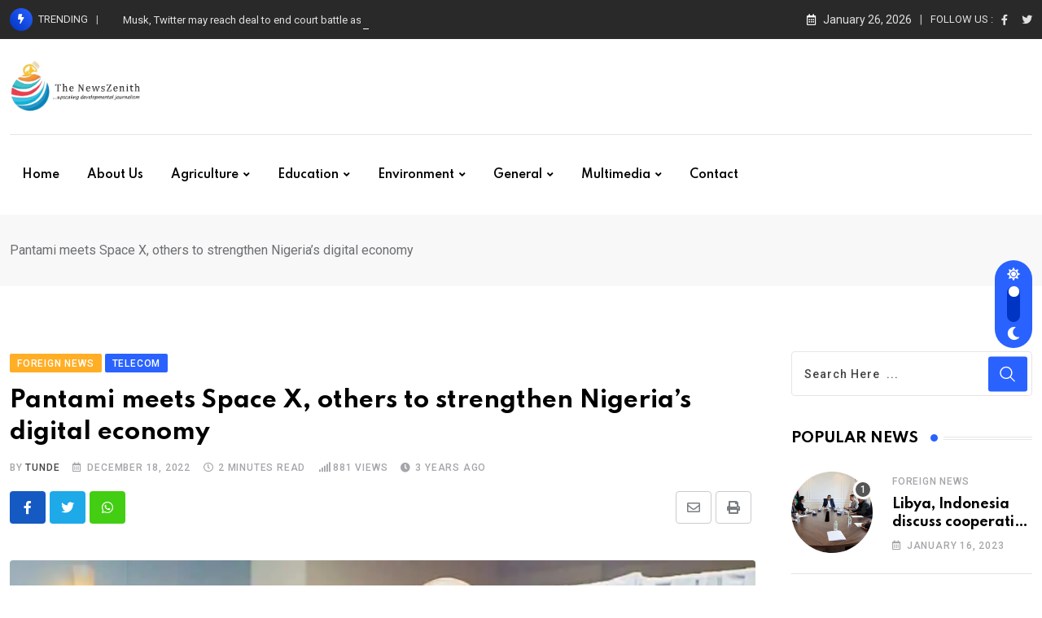

--- FILE ---
content_type: text/html; charset=UTF-8
request_url: https://thenewszenith.com/pantami-meets-space-x-others-to-strengthen-nigerias-digital-economy/
body_size: 28979
content:
<!doctype html>
<html lang="en-GB" data-theme="light-mode">
<head>
	<meta charset="UTF-8">
	<meta name="viewport" content="width=device-width, initial-scale=1.0">
	<link rel="profile" href="https://gmpg.org/xfn/11" />
	<script type="text/javascript">
/* <![CDATA[ */
(()=>{var e={};e.g=function(){if("object"==typeof globalThis)return globalThis;try{return this||new Function("return this")()}catch(e){if("object"==typeof window)return window}}(),function({ampUrl:n,isCustomizePreview:t,isAmpDevMode:r,noampQueryVarName:o,noampQueryVarValue:s,disabledStorageKey:i,mobileUserAgents:a,regexRegex:c}){if("undefined"==typeof sessionStorage)return;const d=new RegExp(c);if(!a.some((e=>{const n=e.match(d);return!(!n||!new RegExp(n[1],n[2]).test(navigator.userAgent))||navigator.userAgent.includes(e)})))return;e.g.addEventListener("DOMContentLoaded",(()=>{const e=document.getElementById("amp-mobile-version-switcher");if(!e)return;e.hidden=!1;const n=e.querySelector("a[href]");n&&n.addEventListener("click",(()=>{sessionStorage.removeItem(i)}))}));const g=r&&["paired-browsing-non-amp","paired-browsing-amp"].includes(window.name);if(sessionStorage.getItem(i)||t||g)return;const u=new URL(location.href),m=new URL(n);m.hash=u.hash,u.searchParams.has(o)&&s===u.searchParams.get(o)?sessionStorage.setItem(i,"1"):m.href!==u.href&&(window.stop(),location.replace(m.href))}({"ampUrl":"https:\/\/thenewszenith.com\/pantami-meets-space-x-others-to-strengthen-nigerias-digital-economy\/?amp=1","noampQueryVarName":"noamp","noampQueryVarValue":"mobile","disabledStorageKey":"amp_mobile_redirect_disabled","mobileUserAgents":["Mobile","Android","Silk\/","Kindle","BlackBerry","Opera Mini","Opera Mobi"],"regexRegex":"^\\\/((?:.|\\n)+)\\\/([i]*)$","isCustomizePreview":false,"isAmpDevMode":false})})();
/* ]]> */
</script>
<meta name='robots' content='index, follow, max-image-preview:large, max-snippet:-1, max-video-preview:-1' />
<noscript><style>#preloader{display:none;}</style></noscript>
	<!-- This site is optimized with the Yoast SEO plugin v26.8 - https://yoast.com/product/yoast-seo-wordpress/ -->
	<title>Pantami meets Space X, others to strengthen Nigeria’s digital economy</title>
	<meta name="description" content="Pantami, meets world-leading communication technology stakeholders to strengthen partnerships for the development of Nigeria’s economy." />
	<link rel="canonical" href="https://thenewszenith.com/pantami-meets-space-x-others-to-strengthen-nigerias-digital-economy/" />
	<meta property="og:locale" content="en_GB" />
	<meta property="og:type" content="article" />
	<meta property="og:title" content="Pantami meets Space X, others to strengthen Nigeria’s digital economy" />
	<meta property="og:description" content="Pantami, meets world-leading communication technology stakeholders to strengthen partnerships for the development of Nigeria’s economy." />
	<meta property="og:url" content="https://thenewszenith.com/pantami-meets-space-x-others-to-strengthen-nigerias-digital-economy/" />
	<meta property="og:site_name" content="The NewsZenith" />
	<meta property="article:publisher" content="https://web.facebook.com/profile.php?id=100087271061692" />
	<meta property="article:author" content="https://www.facebook.com/profile.php?id=100086532010422&amp;sk=about_contact_and_basic_info" />
	<meta property="article:published_time" content="2022-12-18T23:30:03+00:00" />
	<meta property="article:modified_time" content="2022-12-18T23:49:51+00:00" />
	<meta property="og:image" content="https://thenewszenith.com/wp-content/uploads/2022/12/Pantami-Space-X.webp" />
	<meta property="og:image:width" content="960" />
	<meta property="og:image:height" content="641" />
	<meta property="og:image:type" content="image/webp" />
	<meta name="author" content="Tunde" />
	<meta name="twitter:card" content="summary_large_image" />
	<meta name="twitter:creator" content="@https://x.com/thenewszenith" />
	<meta name="twitter:site" content="@thenewszenith" />
	<meta name="twitter:label1" content="Written by" />
	<meta name="twitter:data1" content="Tunde" />
	<meta name="twitter:label2" content="Estimated reading time" />
	<meta name="twitter:data2" content="3 minutes" />
	<script type="application/ld+json" class="yoast-schema-graph">{"@context":"https://schema.org","@graph":[{"@type":"Article","@id":"https://thenewszenith.com/pantami-meets-space-x-others-to-strengthen-nigerias-digital-economy/#article","isPartOf":{"@id":"https://thenewszenith.com/pantami-meets-space-x-others-to-strengthen-nigerias-digital-economy/"},"author":{"name":"Tunde","@id":"https://thenewszenith.com/#/schema/person/f41fc1940474468f9a5e844e5aae147e"},"headline":"Pantami meets Space X, others to strengthen Nigeria’s digital economy","datePublished":"2022-12-18T23:30:03+00:00","dateModified":"2022-12-18T23:49:51+00:00","mainEntityOfPage":{"@id":"https://thenewszenith.com/pantami-meets-space-x-others-to-strengthen-nigerias-digital-economy/"},"wordCount":493,"commentCount":2,"publisher":{"@id":"https://thenewszenith.com/#organization"},"image":{"@id":"https://thenewszenith.com/pantami-meets-space-x-others-to-strengthen-nigerias-digital-economy/#primaryimage"},"thumbnailUrl":"https://thenewszenith.com/wp-content/uploads/2022/12/Pantami-Space-X.webp","articleSection":["Foreign News","TeleCom"],"inLanguage":"en-GB","potentialAction":[{"@type":"CommentAction","name":"Comment","target":["https://thenewszenith.com/pantami-meets-space-x-others-to-strengthen-nigerias-digital-economy/#respond"]}]},{"@type":"WebPage","@id":"https://thenewszenith.com/pantami-meets-space-x-others-to-strengthen-nigerias-digital-economy/","url":"https://thenewszenith.com/pantami-meets-space-x-others-to-strengthen-nigerias-digital-economy/","name":"Pantami meets Space X, others to strengthen Nigeria’s digital economy","isPartOf":{"@id":"https://thenewszenith.com/#website"},"primaryImageOfPage":{"@id":"https://thenewszenith.com/pantami-meets-space-x-others-to-strengthen-nigerias-digital-economy/#primaryimage"},"image":{"@id":"https://thenewszenith.com/pantami-meets-space-x-others-to-strengthen-nigerias-digital-economy/#primaryimage"},"thumbnailUrl":"https://thenewszenith.com/wp-content/uploads/2022/12/Pantami-Space-X.webp","datePublished":"2022-12-18T23:30:03+00:00","dateModified":"2022-12-18T23:49:51+00:00","description":"Pantami, meets world-leading communication technology stakeholders to strengthen partnerships for the development of Nigeria’s economy.","breadcrumb":{"@id":"https://thenewszenith.com/pantami-meets-space-x-others-to-strengthen-nigerias-digital-economy/#breadcrumb"},"inLanguage":"en-GB","potentialAction":[{"@type":"ReadAction","target":["https://thenewszenith.com/pantami-meets-space-x-others-to-strengthen-nigerias-digital-economy/"]}]},{"@type":"ImageObject","inLanguage":"en-GB","@id":"https://thenewszenith.com/pantami-meets-space-x-others-to-strengthen-nigerias-digital-economy/#primaryimage","url":"https://thenewszenith.com/wp-content/uploads/2022/12/Pantami-Space-X.webp","contentUrl":"https://thenewszenith.com/wp-content/uploads/2022/12/Pantami-Space-X.webp","width":960,"height":641},{"@type":"BreadcrumbList","@id":"https://thenewszenith.com/pantami-meets-space-x-others-to-strengthen-nigerias-digital-economy/#breadcrumb","itemListElement":[{"@type":"ListItem","position":1,"name":"Home","item":"https://thenewszenith.com/"},{"@type":"ListItem","position":2,"name":"Pantami meets Space X, others to strengthen Nigeria’s digital economy"}]},{"@type":"WebSite","@id":"https://thenewszenith.com/#website","url":"https://thenewszenith.com/","name":"The NewsZenith","description":"...upscaling developmental journalism","publisher":{"@id":"https://thenewszenith.com/#organization"},"potentialAction":[{"@type":"SearchAction","target":{"@type":"EntryPoint","urlTemplate":"https://thenewszenith.com/?s={search_term_string}"},"query-input":{"@type":"PropertyValueSpecification","valueRequired":true,"valueName":"search_term_string"}}],"inLanguage":"en-GB"},{"@type":"Organization","@id":"https://thenewszenith.com/#organization","name":"The News Zenith","url":"https://thenewszenith.com/","logo":{"@type":"ImageObject","inLanguage":"en-GB","@id":"https://thenewszenith.com/#/schema/logo/image/","url":"https://thenewszenith.com/wp-content/uploads/2022/09/zenith-vertical-logo-e1664449446525.png","contentUrl":"https://thenewszenith.com/wp-content/uploads/2022/09/zenith-vertical-logo-e1664449446525.png","width":794,"height":330,"caption":"The News Zenith"},"image":{"@id":"https://thenewszenith.com/#/schema/logo/image/"},"sameAs":["https://web.facebook.com/profile.php?id=100087271061692","https://x.com/thenewszenith"]},{"@type":"Person","@id":"https://thenewszenith.com/#/schema/person/f41fc1940474468f9a5e844e5aae147e","name":"Tunde","image":{"@type":"ImageObject","inLanguage":"en-GB","@id":"https://thenewszenith.com/#/schema/person/image/","url":"https://secure.gravatar.com/avatar/ee690e613dc6fd59eb719f832a9741c493f1f30996707b33d49018f219980d99?s=96&d=mm&r=g","contentUrl":"https://secure.gravatar.com/avatar/ee690e613dc6fd59eb719f832a9741c493f1f30996707b33d49018f219980d99?s=96&d=mm&r=g","caption":"Tunde"},"sameAs":["https://www.thenewszenith.com","https://www.facebook.com/profile.php?id=100086532010422&sk=about_contact_and_basic_info","https://x.com/https://x.com/thenewszenith"],"url":"https://thenewszenith.com/author/babatunde/"}]}</script>
	<!-- / Yoast SEO plugin. -->


<link rel='dns-prefetch' href='//fonts.googleapis.com' />
<link rel="alternate" title="oEmbed (JSON)" type="application/json+oembed" href="https://thenewszenith.com/wp-json/oembed/1.0/embed?url=https%3A%2F%2Fthenewszenith.com%2Fpantami-meets-space-x-others-to-strengthen-nigerias-digital-economy%2F" />
<link rel="alternate" title="oEmbed (XML)" type="text/xml+oembed" href="https://thenewszenith.com/wp-json/oembed/1.0/embed?url=https%3A%2F%2Fthenewszenith.com%2Fpantami-meets-space-x-others-to-strengthen-nigerias-digital-economy%2F&#038;format=xml" />
<meta property="og:site_name" content="The NewsZenith"/><meta property="og:title" content="Pantami meets Space X, others to strengthen Nigeria’s digital economy"/><meta property="og:type" content="article"/><meta property="og:url" content="https://thenewszenith.com/pantami-meets-space-x-others-to-strengthen-nigerias-digital-economy/"/><meta property="og:image" content="https://thenewszenith.com/wp-content/uploads/2022/12/Pantami-Space-X-400x267.webp"/><style id='wp-img-auto-sizes-contain-inline-css' type='text/css'>
img:is([sizes=auto i],[sizes^="auto," i]){contain-intrinsic-size:3000px 1500px}
/*# sourceURL=wp-img-auto-sizes-contain-inline-css */
</style>
<link rel='stylesheet' id='fluentform-elementor-widget-css' href='https://thenewszenith.com/wp-content/plugins/fluentform/assets/css/fluent-forms-elementor-widget.css' type='text/css' media='all' />
<link rel='stylesheet' id='wp-block-library-css' href='https://thenewszenith.com/wp-includes/css/dist/block-library/style.min.css' type='text/css' media='all' />
<style id='wp-block-library-theme-inline-css' type='text/css'>
.wp-block-audio :where(figcaption){color:#555;font-size:13px;text-align:center}.is-dark-theme .wp-block-audio :where(figcaption){color:#ffffffa6}.wp-block-audio{margin:0 0 1em}.wp-block-code{border:1px solid #ccc;border-radius:4px;font-family:Menlo,Consolas,monaco,monospace;padding:.8em 1em}.wp-block-embed :where(figcaption){color:#555;font-size:13px;text-align:center}.is-dark-theme .wp-block-embed :where(figcaption){color:#ffffffa6}.wp-block-embed{margin:0 0 1em}.blocks-gallery-caption{color:#555;font-size:13px;text-align:center}.is-dark-theme .blocks-gallery-caption{color:#ffffffa6}:root :where(.wp-block-image figcaption){color:#555;font-size:13px;text-align:center}.is-dark-theme :root :where(.wp-block-image figcaption){color:#ffffffa6}.wp-block-image{margin:0 0 1em}.wp-block-pullquote{border-bottom:4px solid;border-top:4px solid;color:currentColor;margin-bottom:1.75em}.wp-block-pullquote :where(cite),.wp-block-pullquote :where(footer),.wp-block-pullquote__citation{color:currentColor;font-size:.8125em;font-style:normal;text-transform:uppercase}.wp-block-quote{border-left:.25em solid;margin:0 0 1.75em;padding-left:1em}.wp-block-quote cite,.wp-block-quote footer{color:currentColor;font-size:.8125em;font-style:normal;position:relative}.wp-block-quote:where(.has-text-align-right){border-left:none;border-right:.25em solid;padding-left:0;padding-right:1em}.wp-block-quote:where(.has-text-align-center){border:none;padding-left:0}.wp-block-quote.is-large,.wp-block-quote.is-style-large,.wp-block-quote:where(.is-style-plain){border:none}.wp-block-search .wp-block-search__label{font-weight:700}.wp-block-search__button{border:1px solid #ccc;padding:.375em .625em}:where(.wp-block-group.has-background){padding:1.25em 2.375em}.wp-block-separator.has-css-opacity{opacity:.4}.wp-block-separator{border:none;border-bottom:2px solid;margin-left:auto;margin-right:auto}.wp-block-separator.has-alpha-channel-opacity{opacity:1}.wp-block-separator:not(.is-style-wide):not(.is-style-dots){width:100px}.wp-block-separator.has-background:not(.is-style-dots){border-bottom:none;height:1px}.wp-block-separator.has-background:not(.is-style-wide):not(.is-style-dots){height:2px}.wp-block-table{margin:0 0 1em}.wp-block-table td,.wp-block-table th{word-break:normal}.wp-block-table :where(figcaption){color:#555;font-size:13px;text-align:center}.is-dark-theme .wp-block-table :where(figcaption){color:#ffffffa6}.wp-block-video :where(figcaption){color:#555;font-size:13px;text-align:center}.is-dark-theme .wp-block-video :where(figcaption){color:#ffffffa6}.wp-block-video{margin:0 0 1em}:root :where(.wp-block-template-part.has-background){margin-bottom:0;margin-top:0;padding:1.25em 2.375em}
/*# sourceURL=/wp-includes/css/dist/block-library/theme.min.css */
</style>
<style id='classic-theme-styles-inline-css' type='text/css'>
/*! This file is auto-generated */
.wp-block-button__link{color:#fff;background-color:#32373c;border-radius:9999px;box-shadow:none;text-decoration:none;padding:calc(.667em + 2px) calc(1.333em + 2px);font-size:1.125em}.wp-block-file__button{background:#32373c;color:#fff;text-decoration:none}
/*# sourceURL=/wp-includes/css/classic-themes.min.css */
</style>
<style id='global-styles-inline-css' type='text/css'>
:root{--wp--preset--aspect-ratio--square: 1;--wp--preset--aspect-ratio--4-3: 4/3;--wp--preset--aspect-ratio--3-4: 3/4;--wp--preset--aspect-ratio--3-2: 3/2;--wp--preset--aspect-ratio--2-3: 2/3;--wp--preset--aspect-ratio--16-9: 16/9;--wp--preset--aspect-ratio--9-16: 9/16;--wp--preset--color--black: #000000;--wp--preset--color--cyan-bluish-gray: #abb8c3;--wp--preset--color--white: #ffffff;--wp--preset--color--pale-pink: #f78da7;--wp--preset--color--vivid-red: #cf2e2e;--wp--preset--color--luminous-vivid-orange: #ff6900;--wp--preset--color--luminous-vivid-amber: #fcb900;--wp--preset--color--light-green-cyan: #7bdcb5;--wp--preset--color--vivid-green-cyan: #00d084;--wp--preset--color--pale-cyan-blue: #8ed1fc;--wp--preset--color--vivid-cyan-blue: #0693e3;--wp--preset--color--vivid-purple: #9b51e0;--wp--preset--color--neeon-primary: #2962ff;--wp--preset--color--neeon-secondary: #0034c2;--wp--preset--color--neeon-button-dark-gray: #333333;--wp--preset--color--neeon-button-light-gray: #a5a6aa;--wp--preset--color--neeon-button-white: #ffffff;--wp--preset--gradient--vivid-cyan-blue-to-vivid-purple: linear-gradient(135deg,rgb(6,147,227) 0%,rgb(155,81,224) 100%);--wp--preset--gradient--light-green-cyan-to-vivid-green-cyan: linear-gradient(135deg,rgb(122,220,180) 0%,rgb(0,208,130) 100%);--wp--preset--gradient--luminous-vivid-amber-to-luminous-vivid-orange: linear-gradient(135deg,rgb(252,185,0) 0%,rgb(255,105,0) 100%);--wp--preset--gradient--luminous-vivid-orange-to-vivid-red: linear-gradient(135deg,rgb(255,105,0) 0%,rgb(207,46,46) 100%);--wp--preset--gradient--very-light-gray-to-cyan-bluish-gray: linear-gradient(135deg,rgb(238,238,238) 0%,rgb(169,184,195) 100%);--wp--preset--gradient--cool-to-warm-spectrum: linear-gradient(135deg,rgb(74,234,220) 0%,rgb(151,120,209) 20%,rgb(207,42,186) 40%,rgb(238,44,130) 60%,rgb(251,105,98) 80%,rgb(254,248,76) 100%);--wp--preset--gradient--blush-light-purple: linear-gradient(135deg,rgb(255,206,236) 0%,rgb(152,150,240) 100%);--wp--preset--gradient--blush-bordeaux: linear-gradient(135deg,rgb(254,205,165) 0%,rgb(254,45,45) 50%,rgb(107,0,62) 100%);--wp--preset--gradient--luminous-dusk: linear-gradient(135deg,rgb(255,203,112) 0%,rgb(199,81,192) 50%,rgb(65,88,208) 100%);--wp--preset--gradient--pale-ocean: linear-gradient(135deg,rgb(255,245,203) 0%,rgb(182,227,212) 50%,rgb(51,167,181) 100%);--wp--preset--gradient--electric-grass: linear-gradient(135deg,rgb(202,248,128) 0%,rgb(113,206,126) 100%);--wp--preset--gradient--midnight: linear-gradient(135deg,rgb(2,3,129) 0%,rgb(40,116,252) 100%);--wp--preset--gradient--neeon-gradient-color: linear-gradient(135deg, rgba(255, 0, 0, 1) 0%, rgba(252, 75, 51, 1) 100%);--wp--preset--font-size--small: 12px;--wp--preset--font-size--medium: 20px;--wp--preset--font-size--large: 36px;--wp--preset--font-size--x-large: 42px;--wp--preset--font-size--normal: 16px;--wp--preset--font-size--huge: 50px;--wp--preset--spacing--20: 0.44rem;--wp--preset--spacing--30: 0.67rem;--wp--preset--spacing--40: 1rem;--wp--preset--spacing--50: 1.5rem;--wp--preset--spacing--60: 2.25rem;--wp--preset--spacing--70: 3.38rem;--wp--preset--spacing--80: 5.06rem;--wp--preset--shadow--natural: 6px 6px 9px rgba(0, 0, 0, 0.2);--wp--preset--shadow--deep: 12px 12px 50px rgba(0, 0, 0, 0.4);--wp--preset--shadow--sharp: 6px 6px 0px rgba(0, 0, 0, 0.2);--wp--preset--shadow--outlined: 6px 6px 0px -3px rgb(255, 255, 255), 6px 6px rgb(0, 0, 0);--wp--preset--shadow--crisp: 6px 6px 0px rgb(0, 0, 0);}:where(.is-layout-flex){gap: 0.5em;}:where(.is-layout-grid){gap: 0.5em;}body .is-layout-flex{display: flex;}.is-layout-flex{flex-wrap: wrap;align-items: center;}.is-layout-flex > :is(*, div){margin: 0;}body .is-layout-grid{display: grid;}.is-layout-grid > :is(*, div){margin: 0;}:where(.wp-block-columns.is-layout-flex){gap: 2em;}:where(.wp-block-columns.is-layout-grid){gap: 2em;}:where(.wp-block-post-template.is-layout-flex){gap: 1.25em;}:where(.wp-block-post-template.is-layout-grid){gap: 1.25em;}.has-black-color{color: var(--wp--preset--color--black) !important;}.has-cyan-bluish-gray-color{color: var(--wp--preset--color--cyan-bluish-gray) !important;}.has-white-color{color: var(--wp--preset--color--white) !important;}.has-pale-pink-color{color: var(--wp--preset--color--pale-pink) !important;}.has-vivid-red-color{color: var(--wp--preset--color--vivid-red) !important;}.has-luminous-vivid-orange-color{color: var(--wp--preset--color--luminous-vivid-orange) !important;}.has-luminous-vivid-amber-color{color: var(--wp--preset--color--luminous-vivid-amber) !important;}.has-light-green-cyan-color{color: var(--wp--preset--color--light-green-cyan) !important;}.has-vivid-green-cyan-color{color: var(--wp--preset--color--vivid-green-cyan) !important;}.has-pale-cyan-blue-color{color: var(--wp--preset--color--pale-cyan-blue) !important;}.has-vivid-cyan-blue-color{color: var(--wp--preset--color--vivid-cyan-blue) !important;}.has-vivid-purple-color{color: var(--wp--preset--color--vivid-purple) !important;}.has-black-background-color{background-color: var(--wp--preset--color--black) !important;}.has-cyan-bluish-gray-background-color{background-color: var(--wp--preset--color--cyan-bluish-gray) !important;}.has-white-background-color{background-color: var(--wp--preset--color--white) !important;}.has-pale-pink-background-color{background-color: var(--wp--preset--color--pale-pink) !important;}.has-vivid-red-background-color{background-color: var(--wp--preset--color--vivid-red) !important;}.has-luminous-vivid-orange-background-color{background-color: var(--wp--preset--color--luminous-vivid-orange) !important;}.has-luminous-vivid-amber-background-color{background-color: var(--wp--preset--color--luminous-vivid-amber) !important;}.has-light-green-cyan-background-color{background-color: var(--wp--preset--color--light-green-cyan) !important;}.has-vivid-green-cyan-background-color{background-color: var(--wp--preset--color--vivid-green-cyan) !important;}.has-pale-cyan-blue-background-color{background-color: var(--wp--preset--color--pale-cyan-blue) !important;}.has-vivid-cyan-blue-background-color{background-color: var(--wp--preset--color--vivid-cyan-blue) !important;}.has-vivid-purple-background-color{background-color: var(--wp--preset--color--vivid-purple) !important;}.has-black-border-color{border-color: var(--wp--preset--color--black) !important;}.has-cyan-bluish-gray-border-color{border-color: var(--wp--preset--color--cyan-bluish-gray) !important;}.has-white-border-color{border-color: var(--wp--preset--color--white) !important;}.has-pale-pink-border-color{border-color: var(--wp--preset--color--pale-pink) !important;}.has-vivid-red-border-color{border-color: var(--wp--preset--color--vivid-red) !important;}.has-luminous-vivid-orange-border-color{border-color: var(--wp--preset--color--luminous-vivid-orange) !important;}.has-luminous-vivid-amber-border-color{border-color: var(--wp--preset--color--luminous-vivid-amber) !important;}.has-light-green-cyan-border-color{border-color: var(--wp--preset--color--light-green-cyan) !important;}.has-vivid-green-cyan-border-color{border-color: var(--wp--preset--color--vivid-green-cyan) !important;}.has-pale-cyan-blue-border-color{border-color: var(--wp--preset--color--pale-cyan-blue) !important;}.has-vivid-cyan-blue-border-color{border-color: var(--wp--preset--color--vivid-cyan-blue) !important;}.has-vivid-purple-border-color{border-color: var(--wp--preset--color--vivid-purple) !important;}.has-vivid-cyan-blue-to-vivid-purple-gradient-background{background: var(--wp--preset--gradient--vivid-cyan-blue-to-vivid-purple) !important;}.has-light-green-cyan-to-vivid-green-cyan-gradient-background{background: var(--wp--preset--gradient--light-green-cyan-to-vivid-green-cyan) !important;}.has-luminous-vivid-amber-to-luminous-vivid-orange-gradient-background{background: var(--wp--preset--gradient--luminous-vivid-amber-to-luminous-vivid-orange) !important;}.has-luminous-vivid-orange-to-vivid-red-gradient-background{background: var(--wp--preset--gradient--luminous-vivid-orange-to-vivid-red) !important;}.has-very-light-gray-to-cyan-bluish-gray-gradient-background{background: var(--wp--preset--gradient--very-light-gray-to-cyan-bluish-gray) !important;}.has-cool-to-warm-spectrum-gradient-background{background: var(--wp--preset--gradient--cool-to-warm-spectrum) !important;}.has-blush-light-purple-gradient-background{background: var(--wp--preset--gradient--blush-light-purple) !important;}.has-blush-bordeaux-gradient-background{background: var(--wp--preset--gradient--blush-bordeaux) !important;}.has-luminous-dusk-gradient-background{background: var(--wp--preset--gradient--luminous-dusk) !important;}.has-pale-ocean-gradient-background{background: var(--wp--preset--gradient--pale-ocean) !important;}.has-electric-grass-gradient-background{background: var(--wp--preset--gradient--electric-grass) !important;}.has-midnight-gradient-background{background: var(--wp--preset--gradient--midnight) !important;}.has-small-font-size{font-size: var(--wp--preset--font-size--small) !important;}.has-medium-font-size{font-size: var(--wp--preset--font-size--medium) !important;}.has-large-font-size{font-size: var(--wp--preset--font-size--large) !important;}.has-x-large-font-size{font-size: var(--wp--preset--font-size--x-large) !important;}
:where(.wp-block-post-template.is-layout-flex){gap: 1.25em;}:where(.wp-block-post-template.is-layout-grid){gap: 1.25em;}
:where(.wp-block-term-template.is-layout-flex){gap: 1.25em;}:where(.wp-block-term-template.is-layout-grid){gap: 1.25em;}
:where(.wp-block-columns.is-layout-flex){gap: 2em;}:where(.wp-block-columns.is-layout-grid){gap: 2em;}
:root :where(.wp-block-pullquote){font-size: 1.5em;line-height: 1.6;}
/*# sourceURL=global-styles-inline-css */
</style>
<link crossorigin="anonymous" rel='stylesheet' id='neeon-gfonts-css' href='//fonts.googleapis.com/css?family=Roboto%3A500%2C700%2C400%7CSpartan%3A400%2C500%2C600%2C700%2C600&#038;display=fallback' type='text/css' media='all' />
<link rel='stylesheet' id='bootstrap-css' href='https://thenewszenith.com/wp-content/themes/neeon/assets/css/bootstrap.min.css' type='text/css' media='all' />
<link rel='stylesheet' id='flaticon-neeon-css' href='https://thenewszenith.com/wp-content/themes/neeon/assets/fonts/flaticon-neeon/flaticon.css' type='text/css' media='all' />
<link rel='stylesheet' id='magnific-popup-css' href='https://thenewszenith.com/wp-content/themes/neeon/assets/css/magnific-popup.css' type='text/css' media='all' />
<link rel='stylesheet' id='font-awesome-css' href='https://thenewszenith.com/wp-content/themes/neeon/assets/css/font-awesome.min.css' type='text/css' media='all' />
<link rel='stylesheet' id='animate-css' href='https://thenewszenith.com/wp-content/themes/neeon/assets/css/animate.min.css' type='text/css' media='all' />
<link rel='stylesheet' id='neeon-default-css' href='https://thenewszenith.com/wp-content/themes/neeon/assets/css/default.css' type='text/css' media='all' />
<link rel='stylesheet' id='neeon-elementor-css' href='https://thenewszenith.com/wp-content/themes/neeon/assets/css/elementor.css' type='text/css' media='all' />
<link rel='stylesheet' id='neeon-style-css' href='https://thenewszenith.com/wp-content/themes/neeon/assets/css/style.css' type='text/css' media='all' />
<style id='neeon-style-inline-css' type='text/css'>
	
	.entry-banner {
					background-color: #f7f7f7;
			}

	.content-area {
		padding-top: 80px; 
		padding-bottom: 80px;
	}

		#page .content-area {
		background-image: url(  );
		background-color: #ffffff;
	}
	
	.error-page-area {		 
		background-color: #ffffff;
	}
	
	
/*# sourceURL=neeon-style-inline-css */
</style>
<style id='neeon-dynamic-inline-css' type='text/css'>
@media ( min-width:1400px ) { .container {  max-width: 1140px; } } a { color: #2962ff; } .primary-color { color: #2962ff; } .secondary-color { color: #0034c2; } #preloader { background-color: #ffffff; } .loader .cssload-inner.cssload-one, .loader .cssload-inner.cssload-two, .loader .cssload-inner.cssload-three { border-color: #2962ff; } .scroll-wrap:after { color: #2962ff; } .scroll-wrap svg.scroll-circle path {   stroke: #2962ff; } .site-header .site-branding a, .mean-container .mean-bar .mobile-logo, .additional-menu-area .sidenav .additional-logo a { color: #2962ff; } body { color: #6c6f72; font-family: 'Roboto', sans-serif !important; font-size: 16px; line-height: 28px; font-weight : normal; font-style: normal; } h1,h2,h3,h4,h5,h6 { font-family: 'Spartan', sans-serif; font-weight : 700; } h1 { font-size: 36px; line-height: 40px; font-style: normal; } h2 { font-size: 28.44px; line-height: 32px; font-style: normal; } h3 { font-size: 22.63px; line-height: 33px; font-style: normal; } h4 { font-size: 20.25px; line-height: 30px; font-style: normal; } h5 { font-size: 18px; line-height: 28px; font-style: normal; } h6 { font-size: 16px; line-height: 26px; font-style: normal; } .topbar-style-1 .header-top-bar { background-color: #292929; color: #e0e0e0; } .ticker-title { color: #e0e0e0; } .topbar-style-1 .tophead-social li a i, .topbar-style-1 .header-top-bar .social-label, .topbar-style-1 .header-top-bar a { color: #e0e0e0; } .topbar-style-1 .header-top-bar i, .topbar-style-1 .header-top-bar a:hover, .topbar-style-1 .tophead-social li a:hover i { color: #ffffff; } .topbar-style-2 .header-top-bar { background-color: #2962ff; color: #ffffff; } .topbar-style-2 .header-top-bar a { color: #ffffff; } .topbar-style-2 .tophead-left i, .topbar-style-2 .tophead-right i { color: #ffffff; } .topbar-style-3 .header-top-bar { background-color: #f7f7f7; color: #818181; } .topbar-style-3 .header-top-bar .social-label { color: #818181; } .topbar-style-3 .header-top-bar a { color: #818181; } .topbar-style-3 .tophead-left i, .topbar-style-3 .tophead-right i { color: #818181; } .topbar-style-4 .header-top-bar { background-color: #292929; color: #c7c3c3; } .topbar-style-4 .header-top-bar .social-label { color: #c7c3c3; } .topbar-style-4 .header-top-bar a { color: #c7c3c3; } .topbar-style-4 .tophead-left i, .topbar-style-4 .tophead-right i { color: #ffffff; } .topbar-style-5 .header-top-bar { background-color: #ffffff; } .topbar-style-5 .header-top-bar .social-label { color: #adadad; } .topbar-style-5 .tophead-right .search-icon a, .topbar-style-5 .tophead-social li a { color: #7a7a7a; } .topbar-style-5 .tophead-right .search-icon a:hover, .topbar-style-5 .tophead-social li a:hover { color: #2962ff; } .site-header .main-navigation nav ul li a { font-family: 'Spartan', sans-serif; font-size: 14px; line-height: 22px; font-weight : 600; color: #000000; font-style: normal; } .site-header .main-navigation ul li ul li a { font-family: 'Spartan', sans-serif; font-size: 13px; line-height: 22px; font-weight : 500; color: #656567; font-style: normal; } .mean-container .mean-nav ul li a { font-family: 'Spartan', sans-serif; font-size: 13px; line-height: 22px; font-weight : 600; font-style: normal; } .rt-topbar-menu .menu li a { font-family: 'Spartan', sans-serif; font-size: 14px; line-height: 22px; color: #c7c3c3; font-style: normal; } .site-header .main-navigation ul.menu > li > a:hover { color: #2962ff; } .site-header .main-navigation ul.menu li.current-menu-item > a, .site-header .main-navigation ul.menu > li.current > a { color: #2962ff; } .site-header .main-navigation ul.menu li.current-menu-ancestor > a { color: #2962ff; } .header-style-1 .site-header .rt-sticky-menu .main-navigation nav > ul > li > a, .header-style-2 .site-header .rt-sticky-menu .main-navigation nav > ul > li > a, .header-style-3 .site-header .rt-sticky-menu .main-navigation nav > ul > li > a, .header-style-4 .site-header .rt-sticky-menu .main-navigation nav > ul > li > a { color: #000000; } .header-style-1 .site-header .rt-sticky-menu .main-navigation nav > ul > li > a:hover, .header-style-2 .site-header .rt-sticky-menu .main-navigation nav > ul > li > a:hover, .header-style-3 .site-header .rt-sticky-menu .main-navigation nav > ul > li > a:hover, .header-style-4 .site-header .rt-sticky-menu .main-navigation nav > ul > li > a:hover { color: #2962ff; } .site-header .main-navigation nav ul li a.active { color: #2962ff; } .site-header .main-navigation nav > ul > li > a::before { background-color: #2962ff; } .header-style-1 .site-header .main-navigation ul.menu > li.current > a:hover, .header-style-1 .site-header .main-navigation ul.menu > li.current-menu-item > a:hover, .header-style-1 .site-header .main-navigation ul li a.active, .header-style-1 .site-header .main-navigation ul.menu > li.current-menu-item > a, .header-style-1 .site-header .main-navigation ul.menu > li.current > a { color: #2962ff; } .info-menu-bar .cart-icon-area .cart-icon-num, .header-search-field .search-form .search-button:hover { background-color: #2962ff; } .additional-menu-area .sidenav-social span a:hover { background-color: #2962ff; } .additional-menu-area .sidenav ul li a:hover { color: #2962ff; } .rt-slide-nav .offscreen-navigation li.current-menu-item > a, .rt-slide-nav .offscreen-navigation li.current-menu-parent > a, .rt-slide-nav .offscreen-navigation ul li > span.open:after { color: #2962ff; } .rt-slide-nav .offscreen-navigation ul li > a:hover:before { background-color: #2962ff; } .site-header .main-navigation ul li ul { background-color: #ffffff; } .site-header .main-navigation ul.menu li ul.sub-menu li a:hover { color: #2962ff; } .site-header .main-navigation ul li ul.sub-menu li:hover > a:before { background-color: #2962ff; } .site-header .main-navigation ul li ul.sub-menu li.menu-item-has-children:hover:before { color: #2962ff; } .site-header .main-navigation ul li ul li:hover { background-color: #ffffff; } .site-header .main-navigation ul li.mega-menu > ul.sub-menu { background-color: #ffffff} .site-header .main-navigation ul li.mega-menu > ul.sub-menu li:before { color: #2962ff; } .site-header .main-navigation ul li ul.sub-menu li.menu-item-has-children:before { color: #656567; } .mean-container a.meanmenu-reveal, .mean-container .mean-nav ul li a.mean-expand { color: #2962ff; } .mean-container a.meanmenu-reveal span { background-color: #2962ff; } .mean-container .mean-nav ul li a:hover, .mean-container .mean-nav > ul > li.current-menu-item > a { color: #2962ff; } .mean-container .mean-nav ul li.current_page_item > a, .mean-container .mean-nav ul li.current-menu-item > a, .mean-container .mean-nav ul li.current-menu-parent > a { color: #2962ff; } .cart-area .cart-trigger-icon > span { background-color: #2962ff; } .site-header .search-box .search-text { border-color: #2962ff; } .header-style-1 .site-header .header-top .icon-left, .header-style-1 .site-header .header-top .info-text a:hover { color: #2962ff; } .header-style-2 .header-icon-area .header-search-box a:hover i { background-color: #2962ff; } .header-style-3 .site-header .info-wrap .info i { color: #2962ff; } .header-style-5 .site-header .main-navigation > nav > ul > li > a { color: #ffffff; } .header-style-13 .header-social li a:hover, .header-style-6 .header-search-six .search-form button:hover, .header-style-8 .header-search-six .search-form button:hover, .header-style-10 .header-search-six .search-form button:hover { color: #2962ff; } .header-style-7 .site-header .main-navigation > nav > ul > li > a, .header-style-9 .site-header .main-navigation > nav > ul > li > a, .header-style-12 .site-header .main-navigation > nav > ul > li > a { color: #ffffff; } .header-social li a:hover, .cart-area .cart-trigger-icon:hover, .header-icon-area .search-icon a:hover, .header-icon-area .user-icon-area a:hover, .menu-user .user-icon-area a:hover { color: #2962ff; } .mobile-top-bar .mobile-social li a:hover, .additional-menu-area .sidenav .closebtn { background-color: #2962ff; } .mobile-top-bar .mobile-top .icon-left, .mobile-top-bar .mobile-top .info-text a:hover, .additional-menu-area .sidenav-address span a:hover, .additional-menu-area .sidenav-address span i { color: #2962ff; } .header__switch {   background: #2962ff; } .header__switch__main {   background: #0034c2; } .breadcrumb-area .entry-breadcrumb span a, .breadcrumb-trail ul.trail-items li a { color: #646464; } .breadcrumb-area .entry-breadcrumb span a:hover, .breadcrumb-trail ul.trail-items li a:hover { color: #2962ff; } .breadcrumb-trail ul.trail-items li, .entry-banner .entry-breadcrumb .delimiter, .entry-banner .entry-breadcrumb .dvdr { color: #646464; } .breadcrumb-area .entry-breadcrumb .current-item { color: #2962ff; } .entry-banner:after {   background: rgba(247, 247, 247, 0.1); } .entry-banner .entry-banner-content { padding-top: 30px; padding-bottom: 30px; } .footer-area .widgettitle { color: #ffffff; } .footer-top-area .widget a, .footer-area .footer-social li a, .footer-top-area .widget ul.menu li a:before, .footer-top-area .widget_archive li a:before, .footer-top-area ul li.recentcomments a:before, .footer-top-area ul li.recentcomments span a:before, .footer-top-area .widget_categories li a:before, .footer-top-area .widget_pages li a:before, .footer-top-area .widget_meta li a:before, .footer-top-area .widget_recent_entries ul li a:before, .footer-top-area .post-box-style .post-content .entry-title a { color: #d0d0d0; } .footer-top-area .widget a:hover, .footer-top-area .widget a:active, .footer-top-area ul li a:hover i, .footer-top-area .widget ul.menu li a:hover:before, .footer-top-area .widget_archive li a:hover:before, .footer-top-area .widget_categories li a:hover:before, .footer-top-area .widget_pages li a:hover:before, .footer-top-area .widget_meta li a:hover:before, .footer-top-area .widget_recent_entries ul li a:hover:before, .footer-top-area .post-box-style .post-content .entry-title a:hover { color: #ffffff; } .footer-top-area .widget_tag_cloud a { color: #d0d0d0 !important; } .footer-top-area .widget_tag_cloud a:hover { color: #ffffff !important; } .footer-top-area .post-box-style .post-box-cat a, .footer-top-area .post-box-style .post-box-date, .footer-top-area .post-box-style .entry-cat a, .footer-top-area .post-box-style .entry-date { color: #d0d0d0; } .footer-area .footer-social li a:hover { background: #2962ff; } .footer-top-area .widget ul.menu li a:hover::before, .footer-top-area .widget_categories ul li a:hover::before, .footer-top-area .rt-category .rt-item a:hover .rt-cat-name::before { background-color: #2962ff; } .rt-box-title-1 span { border-top-color: #2962ff; } .footer-area .copyright { color: #d0d0d0; } .footer-area .copyright a { color: #d0d0d0; } .footer-area .copyright a:hover { color: #ffffff; } .footer-style-1 .footer-area { background-color: #0f1012; color: #d0d0d0; } .footer-style-2 .footer-top-area { background-color: #0f1012; color: #d0d0d0; } .footer-style-3 .footer-area .widgettitle {   color: #ffffff; } .footer-style-3 .footer-top-area { background-color: #0f1012; color: #d0d0d0; } .footer-style-3 .footer-area .copyright { color: #d0d0d0; } .footer-style-3 .footer-area .copyright a:hover {   color: #ffffff; } .footer-style-3 .footer-top-area a, .footer-style-3 .footer-area .copyright a, .footer-style-3 .footer-top-area .widget ul.menu li a { color: #d0d0d0; } .footer-style-3 .footer-top-area a:hover, .footer-style-3 .footer-area .copyright a:hover, .footer-style-3 .footer-top-area .widget ul.menu li a:hover { color: #ffffff; } .footer-style-3 .footer-top-area .widget ul.menu li a:after {   background-color: #ffffff; } .footer-style-4 .footer-area { background-color: #0f1012; color: #d0d0d0; } .footer-style-5 .footer-area .widgettitle {   color: #000000; } .footer-style-5 .footer-area { background-color: #f7f7f7; color: #000000; } .footer-style-5 .footer-top-area .widget a, .footer-style-5 .footer-top-area .post-box-style .post-content .entry-title a, .footer-style-5 .footer-top-area .post-box-style .post-content .entry-title a:hover { color: #000000; } .footer-style-5 .footer-top-area .widget a:hover, .footer-style-5 .footer-area .copyright a:hover { color: #2962ff; } .footer-style-5 .footer-area .copyright, .footer-style-5 .footer-area .copyright a, .footer-style-5 .footer-top-area .post-box-style .entry-cat a, .footer-style-5 .footer-top-area .post-box-style .entry-date {   color: #a5a6aa; } .footer-style-6 .footer-area .widgettitle, .footer-style-6 .footer-top-area .post-box-style .post-content .entry-title a, .footer-style-6 .footer-top-area .post-box-style .post-content .entry-title a:hover {   color: #000000; } .footer-style-6 .footer-area { background-color: #ffffff; color: #6c6f72; } .footer-style-6 .footer-area .footer-social li a {   border-color: #6c6f72;   color: #6c6f72; } .footer-style-6 .footer-top-area .post-box-style .entry-cat a, .footer-style-6 .footer-top-area .post-box-style .entry-date {   color: #6c6f72; } .footer-style-6 .footer-top-area .widget a { color: #6c6f72; } .footer-style-6 .footer-area .footer-social li a:hover, .footer-style-6 .footer-top-area .rt-category .rt-item a:hover .rt-cat-name::before { background-color: #2962ff; } .footer-style-6 .footer-top-area .rt-category .rt-item .rt-cat-name::before {   background-color: #6c6f72; } .footer-style-6 .footer-area .copyright, .footer-style-6 .footer-area .copyright a {   color: #6c6f72; } .footer-style-6 .footer-top-area .widget a:hover, .footer-style-6 .footer-area .copyright a:hover { color: #2962ff; } .footer-style-7 .footer-area .widgettitle {   color: #ffffff; } .footer-style-7 .footer-top-area { background-color: #0f1012; color: #d0d0d0; } .footer-style-7 .footer-area .copyright { color: #d0d0d0; } .footer-style-7 .footer-area .copyright a:hover {   color: #ffffff; } .footer-style-7 .footer-top-area a, .footer-style-7 .footer-area .copyright a, .footer-style-7 .footer-top-area .widget ul.menu li a { color: #d0d0d0; } .footer-style-7 .footer-top-area a:hover, .footer-style-7 .footer-area .copyright a:hover, .footer-style-7 .footer-top-area .widget ul.menu li a:hover { color: #ffffff; } .footer-style-7 .footer-top-area .widget ul.menu li a:after {   background-color: #ffffff; } .footer-style-8 .footer-area { background-color: #0f1012; color: #d0d0d0; } .post-box-style .entry-cat a:hover, .post-tab-layout .post-tab-cat a:hover { color: #2962ff; } .sidebar-widget-area .widget .widgettitle .titledot, .rt-category-style2 .rt-item:hover .rt-cat-count, .sidebar-widget-area .widget_tag_cloud a:hover, .sidebar-widget-area .widget_product_tag_cloud a:hover, .post-box-style .item-list:hover .post-box-img .post-img::after, .post-tab-layout ul.btn-tab li .active, .post-tab-layout ul.btn-tab li a:hover { background-color: #2962ff; } .rt-image-style3 .rt-image:after, .widget_neeon_about_author .author-widget:after { background-image: linear-gradient(38deg, #512da8 0%, #2962ff 100%); } .error-page-content .error-title { color: #000000; } .error-page-content p { color: #6c6f72; } .play-btn-white, a.button-style-4:hover { color: #2962ff; } .button-style-2, .search-form button, .play-btn-primary, .button-style-1:hover:before, a.button-style-3:hover, .section-title .swiper-button > div:hover { background-color: #2962ff; } .play-btn-primary:hover, .play-btn-white:hover, .play-btn-white-xl:hover, .play-btn-white-lg:hover, .play-btn-transparent:hover, .play-btn-transparent-2:hover, .play-btn-transparent-3:hover, .play-btn-gray:hover, .search-form button:hover, .button-style-2:hover:before { background-color: #0034c2; } a.button-style-4.btn-common:hover path.rt-button-cap { stroke: #2962ff; } .entry-header ul.entry-meta li a:hover, .entry-footer ul.item-tags li a:hover { color: #2962ff; } .rt-related-post-info .post-title a:hover, .rt-related-post-info .post-date ul li.post-relate-date, .post-detail-style2 .show-image .entry-header ul.entry-meta li a:hover { color: #2962ff; } .about-author ul.author-box-social li a:hover, .rt-related-post .entry-content .entry-categories a:hover { color: #2962ff; } .post-navigation a:hover { color: #2962ff; } .entry-header .entry-meta ul li i, .entry-header .entry-meta ul li a:hover { color: #2962ff; } .single-post .entry-content ol li:before, .entry-content ol li:before, .meta-tags a:hover { background-color: #2962ff; } .rt-related-post .title-section h2:after, .single-post .ajax-scroll-post > .type-post:after { background-color: #2962ff; } .entry-footer .item-tags a:hover { background-color: #2962ff; } .blog-box ul.entry-meta li a:hover, .blog-layout-1 .blog-box ul.entry-meta li a:hover, .blog-box ul.entry-meta li.post-comment a:hover { color: #2962ff; } .entry-categories .category-style, .admin-author .author-designation::after, .admin-author .author-box-social li a:hover { background-color: #2962ff; } #respond form .btn-send { background-color: #2962ff; } #respond form .btn-send:hover {   background: #0034c2; } .item-comments .item-comments-list ul.comments-list li .comment-reply { background-color: #2962ff; } form.post-password-form input[type="submit"] {   background: #2962ff; } form.post-password-form input[type="submit"]:hover {   background: #0034c2; } .pagination-area li.active a:hover, .pagination-area ul li.active a, .pagination-area ul li a:hover, .pagination-area ul li span.current { background-color: #2962ff; } .fluentform .subscribe-form h4::after, .fluentform .subscribe-form h4::before, .fluentform .contact-form .ff_btn_style, .fluentform .subscribe-form .ff_btn_style, .fluentform .subscribe-form-2 .ff_btn_style, .fluentform .contact-form .ff_btn_style:hover, .fluentform .subscribe-form .ff_btn_style:hover, .fluentform .subscribe-form-2 .ff_btn_style:hover, .fluentform .footer-subscribe-form .ff_btn_style, .fluentform .footer-subscribe-form .ff_btn_style:hover { background-color: #2962ff; } .fluentform .contact-form .ff_btn_style:hover:before, .fluentform .subscribe-form .ff_btn_style:hover:before, .fluentform .subscribe-form-2 .ff_btn_style:hover:before, .fluentform .footer-subscribe-form .ff_btn_style:hover:before { background-color: #0034c2; } .fluentform .contact-form .ff-el-form-control:focus, .fluentform .subscribe-form .ff-el-form-control:focus, .fluentform .subscribe-form-2 .ff-el-form-control:focus, .fluentform .footer-subscribe-form .ff-el-form-control:focus { border-color: #2962ff; } #sb_instagram #sbi_images .sbi_item .sbi_photo_wrap::before {   background-color: rgba(41, 98, 255, 0.7); } .topbar-style-1 .ticker-wrapper .ticker-swipe { background-color: #292929; } .topbar-style-1 .ticker-content a { color: #e0e0e0 !important; } .topbar-style-1 .ticker-content a:hover { color: #ffffff !important; } .topbar-style-5 .ticker-wrapper .ticker-swipe { background-color: #ffffff; } .topbar-style-5 .ticker-title, .topbar-style-5 .ticker-content a, .topbar-style-5 .rt-news-ticker-holder i { color: #000000 !important; } .topbar-style-5 .ticker-content a:hover { color: #2962ff !important; } .single .neeon-progress-bar {   height: 4px;   background: linear-gradient(90deg, #2962ff 0%, #0034c2 100%); } .rt-news-ticker-holder i { background-image: linear-gradient(45deg, #0034c2, #2962ff); } body .wpuf-dashboard-container .wpuf-pagination .page-numbers.current, body .wpuf-dashboard-container .wpuf-pagination .page-numbers:hover, body .wpuf-dashboard-container .wpuf-dashboard-navigation .wpuf-menu-item.active a, body .wpuf-dashboard-container .wpuf-dashboard-navigation .wpuf-menu-item:hover a, .wpuf-login-form .submit > input, .wpuf-submit > input, .wpuf-submit > button {   background: #2962ff; } .wpuf-login-form .submit > input:hover, .wpuf-submit > input:hover, .wpuf-submit > button:hover {   background: #0034c2; } .woocommerce-MyAccount-navigation ul li a:hover, .woocommerce .rt-product-block .price-title-box .rt-title a:hover, .woocommerce .product-details-page .product_meta > span a:hover, .woocommerce-cart table.woocommerce-cart-form__contents .product-name a:hover, .woocommerce .product-details-page .post-social-sharing ul.item-social li a:hover, .woocommerce .product-details-page table.group_table td > label > a:hover, .cart-area .minicart-title a:hover, .cart-area .minicart-remove a:hover { color: #2962ff; } .woocommerce .rt-product-block .rt-buttons-area .btn-icons a:hover, .woocommerce div.product .woocommerce-tabs ul.tabs li a:before { background-color: #2962ff; } .woocommerce #respond input#submit.alt, .woocommerce #respond input#submit, .woocommerce button.button.alt, .woocommerce input.button.alt, .woocommerce button.button, .woocommerce a.button.alt, .woocommerce input.button, .woocommerce a.button, .cart-btn a.button, #yith-quick-view-close { background-color: #2962ff; } .woocommerce #respond input#submit.alt:hover, .woocommerce #respond input#submit:hover, .woocommerce button.button.alt:hover, .woocommerce input.button.alt:hover, .woocommerce button.button:hover, .woocommerce a.button.alt:hover, .woocommerce input.button:hover, .woocommerce a.button:hover, .cart-btn a.button:hover, #yith-quick-view-close:hover { background-color: #0034c2; } .woocommerce-message, .woocommerce-info {   border-top-color: #2962ff; } [data-theme="dark-mode"] body, [data-theme="dark-mode"] .header-area, [data-theme="dark-mode"] .header-menu, [data-theme="dark-mode"] .site-content, [data-theme="dark-mode"] .error-page-area, [data-theme="dark-mode"] #page .content-area {   background-color: #101213 !important; } [data-theme="dark-mode"] .entry-banner, [data-theme="dark-mode"] .dark-section2, [data-theme="dark-mode"] .elementor-background-overlay, [data-theme="dark-mode"] .topbar-style-1 .header-top-bar, [data-theme="dark-mode"] .additional-menu-area .sidenav, [data-theme="dark-mode"] .dark-section2 .fluentform-widget-wrapper, [data-theme="dark-mode"] .dark-fluentform .elementor-widget-container, [data-theme="dark-mode"] .dark-section3 .elementor-widget-wrap, [data-theme="dark-mode"] .dark-section .elementor-widget-container, [data-theme="dark-mode"] blockquote, [data-theme="dark-mode"] .rt-post-slider-default.rt-post-slider-style4 .rt-item .entry-content, [data-theme="dark-mode"] .about-author, [data-theme="dark-mode"] .comments-area, [data-theme="dark-mode"] .dark-section1.elementor-section, [data-theme="dark-mode"] .dark-site-subscribe .elementor-widget-container, [data-theme="dark-mode"] .sidebar-widget-area .fluentform .frm-fluent-form, [data-theme="dark-mode"] .rt-post-tab-style5 .rt-item-box .entry-content, [data-theme="dark-mode"] .rt-thumb-slider-horizontal-4 .rt-thumnail-area, [data-theme="dark-mode"] .topbar-style-3 .header-top-bar, [data-theme="dark-mode"] .topbar-style-4 .header-top-bar, [data-theme="dark-mode"] .rt-news-ticker .ticker-wrapper .ticker-content, [data-theme="dark-mode"] .rt-news-ticker .ticker-wrapper .ticker, [data-theme="dark-mode"] .rt-news-ticker .ticker-wrapper .ticker-swipe, [data-theme="dark-mode"] .rt-post-slider-style5 .rt-item .rt-image + .entry-content, [data-theme="dark-mode"] .rt-post-box-style3 .rt-item-wrap .entry-content, [data-theme="dark-mode"] .rt-post-box-style4 .rt-item .entry-content {   background-color: #171818 !important; } [data-theme="dark-mode"] .woocommerce-info, [data-theme="dark-mode"] .woocommerce-checkout #payment, [data-theme="dark-mode"] .woocommerce form .form-row input.input-text, [data-theme="dark-mode"] .woocommerce form .form-row textarea, [data-theme="dark-mode"] .woocommerce .rt-product-block .rt-thumb-wrapper, [data-theme="dark-mode"] .woocommerce-billing-fields .select2-container .select2-selection--single .select2-selection__rendered, [data-theme="dark-mode"] .woocommerce-billing-fields .select2-container .select2-selection--single, [data-theme="dark-mode"] .woocommerce form .form-row .input-text, [data-theme="dark-mode"] .woocommerce-page form .form-row .input-text, [data-theme="dark-mode"] .woocommerce div.product div.images .flex-viewport, [data-theme="dark-mode"] .woocommerce div.product div.images .flex-control-thumbs li, [data-theme="dark-mode"] .rt-post-box-style2 .rt-item-wrap .entry-content, [data-theme="dark-mode"] .rt-post-box-style2 .rt-item-list .list-content {   background-color: #171818; } [data-theme="dark-mode"] body, [data-theme="dark-mode"] .breadcrumb-area .entry-breadcrumb span a, [data-theme="dark-mode"] .rt-post-grid-default .rt-item .post_excerpt, [data-theme="dark-mode"] .rt-post-list-default .rt-item .post_excerpt, [data-theme="dark-mode"] .rt-section-title.style2 .entry-text, [data-theme="dark-mode"] .rt-title-text-button .entry-content, [data-theme="dark-mode"] .rt-contact-info .entry-text, [data-theme="dark-mode"] .rt-contact-info .entry-text a, [data-theme="dark-mode"] .fluentform .subscribe-form p, [data-theme="dark-mode"] .additional-menu-area .sidenav-address span a, [data-theme="dark-mode"] .meta-tags a, [data-theme="dark-mode"] .entry-content p, [data-theme="dark-mode"] #respond .logged-in-as a, [data-theme="dark-mode"] .about-author .author-bio, [data-theme="dark-mode"] .comments-area .main-comments .comment-text, [data-theme="dark-mode"] .rt-skills .rt-skill-each .rt-name, [data-theme="dark-mode"] .rt-skills .rt-skill-each .progress .progress-bar > span, [data-theme="dark-mode"] .team-single .team-info ul li, [data-theme="dark-mode"] .team-single .team-info ul li a, [data-theme="dark-mode"] .error-page-area p, [data-theme="dark-mode"] blockquote.wp-block-quote cite, [data-theme="dark-mode"] .rtrs-review-box .rtrs-review-body p, [data-theme="dark-mode"] .rtrs-review-box .rtrs-review-body .rtrs-review-meta .rtrs-review-date { color: #d7d7d7; } [data-theme="dark-mode"] .wpuf-label label, [data-theme="dark-mode"] .wpuf-el .wpuf-label, [data-theme="dark-mode"] body .wpuf-dashboard-container table.items-table, [data-theme="dark-mode"] body .wpuf-dashboard-container table.items-table a, [data-theme="dark-mode"] .woocommerce .rt-product-block .price-title-box .rt-title a, [data-theme="dark-mode"] .woocommerce .product-details-page .product_meta > span a, [data-theme="dark-mode"] .woocommerce .product-details-page .product_meta > span span { color: #d7d7d7; } [data-theme="dark-mode"] .button-style-1, [data-theme="dark-mode"] .dark-border, [data-theme="dark-mode"] .dark-border .elementor-element-populated, [data-theme="dark-mode"] .dark-border .elementor-widget-container, [data-theme="dark-mode"] .dark-border .elementor-divider-separator, [data-theme="dark-mode"] .rt-section-title.style1 .entry-title .titleline, [data-theme="dark-mode"] .rt-section-title.style4 .entry-title .titleline, [data-theme="dark-mode"] .header-style-4 .header-menu, [data-theme="dark-mode"] .header-style-10 .header-top, [data-theme="dark-mode"] .header-style-10 .header-search-six .search-form input, [data-theme="dark-mode"] .post-tab-layout ul.btn-tab li a, [data-theme="dark-mode"] .rt-post-tab .post-cat-tab a, [data-theme="dark-mode"] .rt-post-slider-default.rt-post-slider-style4 ul.entry-meta, [data-theme="dark-mode"] .dark-fluentform .elementor-widget-container, [data-theme="dark-mode"] .dark-section2 .fluentform-widget-wrapper, [data-theme="dark-mode"] .additional-menu-area .sidenav .sub-menu, [data-theme="dark-mode"] .additional-menu-area .sidenav ul li, [data-theme="dark-mode"] .rt-post-list-style4, [data-theme="dark-mode"] .rt-post-list-default .rt-item, [data-theme="dark-mode"] .post-box-style .rt-news-box-widget, [data-theme="dark-mode"] table th, [data-theme="dark-mode"] table td, [data-theme="dark-mode"] .shop-page-top, [data-theme="dark-mode"] .woocommerce-cart table.woocommerce-cart-form__contents tr td, [data-theme="dark-mode"] .woocommerce-cart table.woocommerce-cart-form__contents tr th, [data-theme="dark-mode"] .woocommerce div.product .woocommerce-tabs ul.tabs, [data-theme="dark-mode"] .woocommerce #reviews #comments ol.commentlist li .comment_container, [data-theme="dark-mode"] .woocommerce-cart table.woocommerce-cart-form__contents, [data-theme="dark-mode"] .sidebar-widget-area .widget .widgettitle .titleline, [data-theme="dark-mode"] .section-title .related-title .titleline, [data-theme="dark-mode"] .meta-tags a, [data-theme="dark-mode"] .search-form .input-group, [data-theme="dark-mode"] .post-navigation .text-left, [data-theme="dark-mode"] .post-navigation .text-right, [data-theme="dark-mode"] .post-detail-style1 .share-box-area .post-share .share-links .email-share-button, [data-theme="dark-mode"] .post-detail-style1 .share-box-area .post-share .share-links .print-share-button, [data-theme="dark-mode"] .rt-thumb-slider-horizontal-4 .rt-thumnail-area .swiper-pagination, [data-theme="dark-mode"] .elementor-category .rt-category-style2 .rt-item, [data-theme="dark-mode"] .rt-post-slider-style4 .swiper-slide, [data-theme="dark-mode"] .header-style-6 .logo-ad-wrap, [data-theme="dark-mode"] .apsc-theme-2 .apsc-each-profile a, [data-theme="dark-mode"] .apsc-theme-3 .apsc-each-profile > a, [data-theme="dark-mode"] .apsc-theme-3 .social-icon, [data-theme="dark-mode"] .apsc-theme-3 span.apsc-count, [data-theme="dark-mode"] .rt-post-box-style1 .rt-item-list .list-content, [data-theme="dark-mode"] .rt-post-box-style1 .rt-item-wrap .entry-content, [data-theme="dark-mode"] .rt-post-box-style2 .rt-item-wrap .entry-content, [data-theme="dark-mode"] .rt-post-box-style2 .rt-item-list .list-content, [data-theme="dark-mode"] .rt-post-grid-style8 > div > div, [data-theme="dark-mode"] .loadmore-wrap .before-line, [data-theme="dark-mode"] .loadmore-wrap .after-line, [data-theme="dark-mode"] .rt-post-box-style1 .rt-item-list, [data-theme="dark-mode"] .rt-post-box-style1 .rt-item-wrap .rt-item { border-color: #222121 !important; } [data-theme="dark-mode"] .rt-section-title.style5 .line-top .entry-title:before {   background-color: #222121; } [data-theme="dark-mode"] .woocommerce-info, [data-theme="dark-mode"] .woocommerce-checkout #payment, [data-theme="dark-mode"] .woocommerce form .form-row input.input-text, [data-theme="dark-mode"] .woocommerce form .form-row textarea, [data-theme="dark-mode"] .woocommerce .rt-product-block .rt-thumb-wrapper, [data-theme="dark-mode"] .woocommerce-billing-fields .select2-container .select2-selection--single .select2-selection__rendered, [data-theme="dark-mode"] .woocommerce-billing-fields .select2-container .select2-selection--single, [data-theme="dark-mode"] .woocommerce form .form-row .input-text, [data-theme="dark-mode"] .woocommerce-page form .form-row .input-text, [data-theme="dark-mode"] .woocommerce div.product div.images .flex-viewport, [data-theme="dark-mode"] .woocommerce div.product div.images .flex-control-thumbs li { border-color: #222121; } [data-theme="dark-mode"] .rtrs-review-wrap.rtrs-affiliate-wrap, [data-theme="dark-mode"] .rtrs-review-wrap .rtrs-review-form, [data-theme="dark-mode"] .rtrs-review-wrap .rtrs-review-box .rtrs-each-review {   background-color: #171818 !important; } [data-theme="dark-mode"] .rtrs-review-box .rtrs-review-body p, [data-theme="dark-mode"] .rtrs-affiliate .rtrs-rating-category li label, [data-theme="dark-mode"] .rtrs-affiliate .rtrs-feedback-text p, [data-theme="dark-mode"] .rtrs-feedback-summary .rtrs-feedback-box .rtrs-feedback-list li { color: #d7d7d7; }.section-title .related-title .titledot, .rt-section-title.style1 .entry-title .titledot, .rt-section-title.style4 .entry-title .titledot, .rt-section-title.style2 .sub-title:before, .rt-section-title.style3 .sub-title:before { background: #2962ff; } .rt-section-title .entry-title span { color: #2962ff; } .rt-swiper-nav-1 .swiper-navigation > div:hover, .rt-swiper-nav-2 .swiper-navigation > div, .rt-swiper-nav-3 .swiper-navigation > div:hover, .rt-swiper-nav-2 .swiper-pagination .swiper-pagination-bullet, .rt-swiper-nav-1 .swiper-pagination .swiper-pagination-bullet-active, .rt-swiper-nav-3 .swiper-pagination .swiper-pagination-bullet-active { background-color: #2962ff; } .rt-swiper-nav-2 .swiper-navigation > div:hover, .rt-swiper-nav-2 .swiper-pagination .swiper-pagination-bullet-active { background-color: #0034c2; } .banner-slider .slider-content .sub-title:before {   background: #2962ff; } .title-text-button ul.single-list li:after, .title-text-button ul.dubble-list li:after { color: #2962ff; } .title-text-button .subtitle { color: #2962ff; } .title-text-button.text-style1 .subtitle:after { background: #0034c2; } .about-image-text .about-content .sub-rtin-title { color: #2962ff; } .about-image-text ul li:before { color: #2962ff; } .about-image-text ul li:after { color: #2962ff; } .image-style1 .image-content, .rt-title-text-button.barshow .entry-subtitle::before, .rt-progress-bar .progress .progress-bar { background-color: #2962ff; } .rt-category .rt-item .rt-cat-name a:hover, .rt-post-tab-style3 .rt-item-list .rt-image::after, .rt-post-grid-default .rt-item .post-terms a:hover, .rt-post-list-default .rt-item .post-terms a:hover, .rt-post-overlay-default .rt-item .post-terms a:hover, .rt-post-tab-default .post-terms a:hover, .rt-post-slider-default .rt-item .post-terms a:hover, .rt-post-grid-default ul.entry-meta li a:hover, .rt-post-tab-default .rt-item-left ul.entry-meta li a:hover, .rt-post-tab-default .rt-item-list ul.entry-meta li a:hover, .rt-post-tab-default .rt-item-box ul.entry-meta li a:hover, .rt-post-slider-default ul.entry-meta li a:hover, .rt-post-overlay-default .rt-item-list ul.entry-meta .post-author a:hover, .rt-post-overlay-style12.rt-post-overlay-default .rt-item .post-author a:hover, .rt-post-box-default ul.entry-meta li a:hover, .rt-post-box-default .rt-item-list ul.entry-meta .post-author a:hover { color: #2962ff; } .rt-post-list-default ul.entry-meta li a:hover, .rt-post-overlay-default ul.entry-meta li a:hover { color: #2962ff !important; } .rt-post-grid-style3 .count-on:hover .rt-image::after, .rt-post-list-style3 .count-on:hover .rt-image::after, .rt-post-tab .post-cat-tab a.current, .rt-post-tab .post-cat-tab a:hover { background-color: #2962ff; } .rt-category-style5.rt-category .rt-item .rt-cat-name a:after, .rt-thumb-slider-horizontal .rt-thumnail-area .swiper-pagination .swiper-pagination-progressbar-fill, .rt-thumb-slider-horizontal-3 .rt-thumnail-area .swiper-pagination .swiper-pagination-progressbar-fill, .rt-thumb-slider-vertical .rt-thumnail-area .swiper-pagination .swiper-pagination-progressbar-fill { background-color: #2962ff; } .team-single .team-info a:hover, .team-default .team-content .team-title a:hover, .team-multi-layout-2 .team-social li a { color: #2962ff; } .team-multi-layout-1 .team-item .team-social li a:hover, .team-multi-layout-2 .team-social li a:hover, .team-single .team-single-content .team-content ul.team-social li a:hover, .rt-skills .rt-skill-each .progress .progress-bar { background-color: #2962ff; } .elementor-category .rt-category-style2 .rt-item a:hover .rt-cat-name, .fixed-sidebar-left .elementor-widget-wp-widget-nav_menu ul > li > a:hover, .fix-bar-bottom-copyright .rt-about-widget ul li a:hover, .fixed-sidebar-left .rt-about-widget ul li a:hover { color: #2962ff; } .element-side-title h5:after {   background: #0034c2; } .rtin-address-default .rtin-item .rtin-icon, .rtin-story .story-layout .story-box-layout .rtin-year, .apply-item .apply-footer .job-meta .item .primary-text-color, .apply-item .job-button .button-style-2 { color: #2962ff; } .apply-item .button-style-2.btn-common path.rt-button-cap {   stroke: #2962ff; } .img-content-left .title-small, .img-content-right .title-small, .multiscroll-wrapper .ms-social-link li a:hover, .multiscroll-wrapper .ms-copyright a:hover { color: #2962ff; } .ms-menu-list li.active, .rt-contact-info .rt-icon { background: #2962ff; } .rtin-contact-info .rtin-text a:hover { color: #2962ff; }  
/*# sourceURL=neeon-dynamic-inline-css */
</style>
<script type="text/javascript" src="https://thenewszenith.com/wp-includes/js/jquery/jquery.min.js" id="jquery-core-js"></script>
<script type="text/javascript" id="jquery-js-after">
/* <![CDATA[ */
            jQuery( function ( $ ) {
                if ( ! ( window.Waypoint ) ) {
                    // if Waypoint is not available, then we MUST remove our class from all elements because otherwise BGs will never show
                    $('.elementor-section.lazy-background,.elementor-column-wrap.lazy-background').removeClass('lazy-background');
                    if ( window.console && console.warn ) {
                        console.warn( 'Waypoint library is not loaded so backgrounds lazy loading is turned OFF' );
                    }
                    return;
                } 
                $('.lazy-background').each( function () {
                    var $section = $( this );
                    new Waypoint({
                        element: $section.get( 0 ),
                        handler: function( direction ) {
                            //console.log( [ 'waypoint hit', $section.get( 0 ), $(window).scrollTop(), $section.offset() ] );
                            $section.removeClass('lazy-background');
                        },
                        offset: $(window).height()*1.5 // when item is within 1.5x the viewport size, start loading it
                    });
                } );
            });
        
//# sourceURL=jquery-js-after
/* ]]> */
</script>
<link rel="https://api.w.org/" href="https://thenewszenith.com/wp-json/" /><link rel="alternate" title="JSON" type="application/json" href="https://thenewszenith.com/wp-json/wp/v2/posts/11769" /><link rel='shortlink' href='https://thenewszenith.com/?p=11769' />
<script async src="https://pagead2.googlesyndication.com/pagead/js/adsbygoogle.js?client=ca-pub-3728578470495065"
     crossorigin="anonymous"></script>            <style>
                .lazy-background:not(.elementor-motion-effects-element-type-background) {
                    background-image: none !important; /* lazyload fix for elementor */
                }
            </style>
        <link rel="alternate" type="text/html" media="only screen and (max-width: 640px)" href="https://thenewszenith.com/pantami-meets-space-x-others-to-strengthen-nigerias-digital-economy/?amp=1"><meta name="generator" content="Elementor 3.34.2; features: additional_custom_breakpoints; settings: css_print_method-internal, google_font-enabled, font_display-auto">

<!-- This Google structured data (Rich Snippet) auto generated by RadiusTheme Review Schema plugin version 2.2.6 -->

			<style>
				.e-con.e-parent:nth-of-type(n+4):not(.e-lazyloaded):not(.e-no-lazyload),
				.e-con.e-parent:nth-of-type(n+4):not(.e-lazyloaded):not(.e-no-lazyload) * {
					background-image: none !important;
				}
				@media screen and (max-height: 1024px) {
					.e-con.e-parent:nth-of-type(n+3):not(.e-lazyloaded):not(.e-no-lazyload),
					.e-con.e-parent:nth-of-type(n+3):not(.e-lazyloaded):not(.e-no-lazyload) * {
						background-image: none !important;
					}
				}
				@media screen and (max-height: 640px) {
					.e-con.e-parent:nth-of-type(n+2):not(.e-lazyloaded):not(.e-no-lazyload),
					.e-con.e-parent:nth-of-type(n+2):not(.e-lazyloaded):not(.e-no-lazyload) * {
						background-image: none !important;
					}
				}
			</style>
			<link rel="amphtml" href="https://thenewszenith.com/pantami-meets-space-x-others-to-strengthen-nigerias-digital-economy/?amp=1"><style>#amp-mobile-version-switcher{left:0;position:absolute;width:100%;z-index:100}#amp-mobile-version-switcher>a{background-color:#444;border:0;color:#eaeaea;display:block;font-family:-apple-system,BlinkMacSystemFont,Segoe UI,Roboto,Oxygen-Sans,Ubuntu,Cantarell,Helvetica Neue,sans-serif;font-size:16px;font-weight:600;padding:15px 0;text-align:center;-webkit-text-decoration:none;text-decoration:none}#amp-mobile-version-switcher>a:active,#amp-mobile-version-switcher>a:focus,#amp-mobile-version-switcher>a:hover{-webkit-text-decoration:underline;text-decoration:underline}</style><link rel="icon" href="https://thenewszenith.com/wp-content/uploads/2022/09/cropped-zenith-icon-logo-2-32x32.png" sizes="32x32" />
<link rel="icon" href="https://thenewszenith.com/wp-content/uploads/2022/09/cropped-zenith-icon-logo-2-192x192.png" sizes="192x192" />
<link rel="apple-touch-icon" href="https://thenewszenith.com/wp-content/uploads/2022/09/cropped-zenith-icon-logo-2-180x180.png" />
<meta name="msapplication-TileImage" content="https://thenewszenith.com/wp-content/uploads/2022/09/cropped-zenith-icon-logo-2-270x270.png" />
</head>
<body class="wp-singular post-template-default single single-post postid-11769 single-format-standard wp-embed-responsive wp-theme-neeon header-style-6 footer-style-3 has-topbar topbar-style-1 has-sidebar right-sidebar product-grid-view  post-detail-style1 elementor-default elementor-kit-224">
	<script async src="https://pagead2.googlesyndication.com/pagead/js/adsbygoogle.js?client=ca-pub-3728578470495065"
     crossorigin="anonymous"></script>			<div class="header__switch header__switch--wrapper">
        <span class="header__switch__settings"><i class="fas fa-sun"></i></span>
        <label class="header__switch__label" for="headerSwitchCheckbox">
          	<input class="header__switch__input" type="checkbox" name="headerSwitchCheckbox" id="headerSwitchCheckbox">
          	<span class="header__switch__main round"></span>
        </label>
        <span class="header__switch__dark"><i class="fas fa-moon"></i></span>
    </div>
	
		<div class="neeon-progress-container">
		<div class="neeon-progress-bar" id="neeonBar"></div>
	</div>
		
	<div id="page" class="site">		
		<a class="skip-link screen-reader-text" href="#content">Skip to content</a>		
		<header id="masthead" class="site-header">
			<div id="header-6" class="header-area">
							
				<div id="tophead" class="header-top-bar align-items-center">
	<div class="container">
		<div class="top-bar-wrap">
							<div class="rt-news-ticker-holder">
					<i class="fas fa-bolt icon"></i>	<ul id="rt-js-news" class="js-hidden">
					<li class="news-item"><a href="https://thenewszenith.com/musk-twitter-may-reach-deal-to-end-court-battle-as-early-as-wednesday-source/">Musk, Twitter may reach deal to end court battle as early as Wednesday &#8211; source</a></li>
							<li class="news-item"><a href="https://thenewszenith.com/world-teachers-day-niger-apc-governorship-candidate-donates-cars-to-teachers/">World Teachers Day: Niger APC Governorship candidate donates cars to teachers</a></li>
							<li class="news-item"><a href="https://thenewszenith.com/unaids-welcomes-angeli-achrekar-christine-stegling-as-deputy-executive-directors/">UNAIDS welcomes Angeli Achrekar, Christine Stegling as deputy executive directors</a></li>
							<li class="news-item"><a href="https://thenewszenith.com/2023-394-candidates-jostling-for-40-lagos-assembly-seats-in-lagos-inec/">2023: 394 candidates jostling for 40 Lagos Assembly seats in Lagos -INEC</a></li>
							<li class="news-item"><a href="https://thenewszenith.com/nato-chief-condemns-n-koreas-missile-launches-urges-diplomacy/">NATO chief condemns N/Korea&#8217;s missile launches, urges diplomacy</a></li>
							<li class="news-item"><a href="https://thenewszenith.com/fg-registers-2-new-university-based-unions/">FG Registers 2 new university-based unions</a></li>
							<li class="news-item"><a href="https://thenewszenith.com/mamora-seeks-implementation-of-executive-order-5-for-economic-turnaround/">Mamora seeks implementation of Executive Order 5 for economic turnaround</a></li>
							<li class="news-item"><a href="https://thenewszenith.com/awyer-urges-overhaul-of-nations-justice-system/">Lawyer urges overhaul of Nation&#8217;s justice system</a></li>
							<li class="news-item"><a href="https://thenewszenith.com/oil-jumps-about-4-as-opec-weighs-biggest-output-cut-since-2020/">Oil jumps about $4 as OPEC+ weighs biggest output cut since 2020</a></li>
							<li class="news-item"><a href="https://thenewszenith.com/empowerment-nasfat-trains-50-youths-in-digital-marketing/">Empowerment: NASFAT trains 50 youths in digital marketing</a></li>
							<li class="news-item"><a href="https://thenewszenith.com/62nd-independence-anniversary-fg-declares-monday-public-holiday/">62nd Independence Anniversary: FG declares Monday, public holiday</a></li>
							<li class="news-item"><a href="https://thenewszenith.com/new-zealand-prepares-for-2023-national-census/">New Zealand prepares for 2023 national census</a></li>
							<li class="news-item"><a href="https://thenewszenith.com/flood-group-seeks-intervention-for-farmers-in-kaduna/">Flood: Group seeks intervention for farmers in Kaduna</a></li>
							<li class="news-item"><a href="https://thenewszenith.com/hajj-2022-pilgrims-enjoyed-410-accommodation-rebate-nahcon/">Hajj 2022: Pilgrims enjoyed $410 accommodation rebate – NAHCON</a></li>
							<li class="news-item"><a href="https://thenewszenith.com/stakeholders-harp-on-inclusive-education-at-edustake-conference/">Stakeholders harp on inclusive education at EduStake Conference</a></li>
							<li class="news-item"><a href="https://thenewszenith.com/cvff-portal-game-changer-for-indigenous-ship-financing-oyetola/">CVFF Portal: Game-changer for indigenous ship financing – Oyetola</a></li>
							<li class="news-item"><a href="https://thenewszenith.com/fg-to-regulate-adoption-of-a1/">FG to regulate adoption of A1</a></li>
							<li class="news-item"><a href="https://thenewszenith.com/ncc-cbn-to-roll-out-refund-framework-for-failed-transactions/">NCC, CBN to roll out refund framework for failed transactions</a></li>
							<li class="news-item"><a href="https://thenewszenith.com/aig-ochalla-gives-hope-clears-patients-medical-bills-in-lagos/">AIG Ochalla gives hope, clears patients medical bills in Lagos</a></li>
			
	</ul>
				</div>
						<div class="tophead-right">
								<div class="topbar-date"><i class="far fa-calendar-alt icon"></i>January 26, 2026</div>
								
									<div class="social-label">
													Follow Us :
											</div>
					<ul class="tophead-social">
													<li><a target="_blank" href="https://web.facebook.com/profile.php?id=100087271061692"><i class="fab fa-facebook-f"></i></a></li>
													<li><a target="_blank" href="https://twitter.com/thenewszenith"><i class="fab fa-twitter"></i></a></li>
											</ul>
							</div>
		</div>
	</div>
</div>												<div id="sticky-placeholder"></div>
<div class="header-menu" id="header-middlebar">
	<div class="container">
		<div class="logo-ad-wrap d-flex align-items-center justify-content-between">
			<div class="site-branding">				
				<a class="dark-logo" href="https://thenewszenith.com/"><img fetchpriority="high" width="794" height="330" src="https://thenewszenith.com/wp-content/uploads/2022/09/zenith-vertical-logo-e1664449446525.png" class="attachment-full size-full" alt="" srcset="https://thenewszenith.com/wp-content/uploads/2022/09/zenith-vertical-logo-e1664449446525.png 794w, https://thenewszenith.com/wp-content/uploads/2022/09/zenith-vertical-logo-e1664449446525-400x166.png 400w, https://thenewszenith.com/wp-content/uploads/2022/09/zenith-vertical-logo-e1664449446525-768x319.png 768w, https://thenewszenith.com/wp-content/uploads/2022/09/zenith-vertical-logo-e1664449446525-155x64.png 155w" /></a>
				<a class="light-logo" href="https://thenewszenith.com/">The NewsZenith</a>
			</div>
					</div>
	</div>
</div>

<div class="header-menu" id="header-menu">
	<div class="container">
		<div class="menu-full-wrap">
						<div class="menu-wrap">
				<div id="site-navigation" class="main-navigation">
					<nav class="menu-menu-container"><ul id="menu-menu" class="menu"><li id="menu-item-19241" class="menu-item menu-item-type-post_type menu-item-object-page menu-item-home menu-item-19241"><a href="https://thenewszenith.com/">Home</a></li>
<li id="menu-item-6844" class="menu-item menu-item-type-post_type menu-item-object-page menu-item-6844"><a href="https://thenewszenith.com/about-us/">About Us</a></li>
<li id="menu-item-15862" class="menu-item menu-item-type-taxonomy menu-item-object-category menu-item-has-children menu-item-15862"><a href="https://thenewszenith.com/category/agriculture/">Agriculture</a>
<ul class="sub-menu">
	<li id="menu-item-15864" class="menu-item menu-item-type-taxonomy menu-item-object-category menu-item-15864"><a href="https://thenewszenith.com/category/agriculture/farming/">Farming</a></li>
	<li id="menu-item-15865" class="menu-item menu-item-type-taxonomy menu-item-object-category menu-item-15865"><a href="https://thenewszenith.com/category/agriculture/food-processing/">Food Processing</a></li>
	<li id="menu-item-15863" class="menu-item menu-item-type-taxonomy menu-item-object-category menu-item-15863"><a href="https://thenewszenith.com/category/agriculture/agric-financing/">Agric Financing</a></li>
	<li id="menu-item-15868" class="menu-item menu-item-type-taxonomy menu-item-object-category menu-item-15868"><a href="https://thenewszenith.com/category/agriculture/value-chain/">Value Chain</a></li>
	<li id="menu-item-15866" class="menu-item menu-item-type-taxonomy menu-item-object-category menu-item-15866"><a href="https://thenewszenith.com/category/agriculture/food-security/">Food Security</a></li>
	<li id="menu-item-15867" class="menu-item menu-item-type-taxonomy menu-item-object-category menu-item-15867"><a href="https://thenewszenith.com/category/agriculture/multinational-agencies/">Multinational Agencies</a></li>
</ul>
</li>
<li id="menu-item-15869" class="menu-item menu-item-type-taxonomy menu-item-object-category menu-item-has-children menu-item-15869"><a href="https://thenewszenith.com/category/education/">Education</a>
<ul class="sub-menu">
	<li id="menu-item-15875" class="menu-item menu-item-type-taxonomy menu-item-object-category menu-item-15875"><a href="https://thenewszenith.com/category/education/tertiary-education/">Tertiary Education</a></li>
	<li id="menu-item-15870" class="menu-item menu-item-type-taxonomy menu-item-object-category menu-item-15870"><a href="https://thenewszenith.com/category/education/basic/">Basic</a></li>
	<li id="menu-item-15873" class="menu-item menu-item-type-taxonomy menu-item-object-category menu-item-15873"><a href="https://thenewszenith.com/category/education/ngos/">NGO&#8217;s</a></li>
	<li id="menu-item-15871" class="menu-item menu-item-type-taxonomy menu-item-object-category menu-item-15871"><a href="https://thenewszenith.com/category/education/education-regulators/">Education Regulators</a></li>
	<li id="menu-item-15872" class="menu-item menu-item-type-taxonomy menu-item-object-category menu-item-15872"><a href="https://thenewszenith.com/category/education/multinational-agencies-education/">Multinational Agencies</a></li>
	<li id="menu-item-15874" class="menu-item menu-item-type-taxonomy menu-item-object-category menu-item-15874"><a href="https://thenewszenith.com/category/education/special-report/">Special Report</a></li>
</ul>
</li>
<li id="menu-item-15876" class="menu-item menu-item-type-taxonomy menu-item-object-category menu-item-has-children menu-item-15876"><a href="https://thenewszenith.com/category/environment/">Environment</a>
<ul class="sub-menu">
	<li id="menu-item-15881" class="menu-item menu-item-type-taxonomy menu-item-object-category menu-item-15881"><a href="https://thenewszenith.com/category/environment/ecology/">Ecology</a></li>
	<li id="menu-item-15877" class="menu-item menu-item-type-taxonomy menu-item-object-category menu-item-15877"><a href="https://thenewszenith.com/category/environment/climate-change/">Climate Change</a></li>
	<li id="menu-item-15882" class="menu-item menu-item-type-taxonomy menu-item-object-category menu-item-15882"><a href="https://thenewszenith.com/category/environment/maritime/">Maritime</a></li>
	<li id="menu-item-15878" class="menu-item menu-item-type-taxonomy menu-item-object-category menu-item-15878"><a href="https://thenewszenith.com/category/environment/conservation-wildlife/">Conservation / Wildlife</a></li>
	<li id="menu-item-15880" class="menu-item menu-item-type-taxonomy menu-item-object-category menu-item-15880"><a href="https://thenewszenith.com/category/environment/disasters/">Disasters</a></li>
	<li id="menu-item-15879" class="menu-item menu-item-type-taxonomy menu-item-object-category menu-item-15879"><a href="https://thenewszenith.com/category/environment/desertification/">Desertification</a></li>
	<li id="menu-item-15883" class="menu-item menu-item-type-taxonomy menu-item-object-category menu-item-15883"><a href="https://thenewszenith.com/category/environment/mineral-exploration-exploitation/">Mineral Exploration / Exploitation</a></li>
	<li id="menu-item-15884" class="menu-item menu-item-type-taxonomy menu-item-object-category menu-item-15884"><a href="https://thenewszenith.com/category/environment/special-reports/">Special Reports</a></li>
</ul>
</li>
<li id="menu-item-15885" class="menu-item menu-item-type-taxonomy menu-item-object-category current-post-ancestor menu-item-has-children menu-item-15885"><a href="https://thenewszenith.com/category/general/">General</a>
<ul class="sub-menu">
	<li id="menu-item-15886" class="menu-item menu-item-type-taxonomy menu-item-object-category menu-item-15886"><a href="https://thenewszenith.com/category/general/economy/">Economy</a></li>
	<li id="menu-item-15887" class="menu-item menu-item-type-taxonomy menu-item-object-category menu-item-15887"><a href="https://thenewszenith.com/category/general/health/">Health</a></li>
	<li id="menu-item-15889" class="menu-item menu-item-type-taxonomy menu-item-object-category menu-item-15889"><a href="https://thenewszenith.com/category/general/politics/">Politics</a></li>
	<li id="menu-item-15888" class="menu-item menu-item-type-taxonomy menu-item-object-category menu-item-15888"><a href="https://thenewszenith.com/category/general/law-crime/">Law / Crime</a></li>
	<li id="menu-item-15893" class="menu-item menu-item-type-taxonomy menu-item-object-category menu-item-15893"><a href="https://thenewszenith.com/category/general/transport/">Transportation</a></li>
	<li id="menu-item-15891" class="menu-item menu-item-type-taxonomy menu-item-object-category menu-item-15891"><a href="https://thenewszenith.com/category/general/security/">Security</a></li>
	<li id="menu-item-15890" class="menu-item menu-item-type-taxonomy menu-item-object-category menu-item-15890"><a href="https://thenewszenith.com/category/general/religious-corner/">Religious Corner</a></li>
	<li id="menu-item-15892" class="menu-item menu-item-type-taxonomy menu-item-object-category menu-item-15892"><a href="https://thenewszenith.com/category/general/sports/">Sports</a></li>
	<li id="menu-item-15894" class="menu-item menu-item-type-taxonomy menu-item-object-category menu-item-15894"><a href="https://thenewszenith.com/category/general/features-opinion/">Features/Opinion</a></li>
</ul>
</li>
<li id="menu-item-15895" class="menu-item menu-item-type-taxonomy menu-item-object-category menu-item-has-children menu-item-15895"><a href="https://thenewszenith.com/category/multimedia/">Multimedia</a>
<ul class="sub-menu">
	<li id="menu-item-15896" class="menu-item menu-item-type-taxonomy menu-item-object-category menu-item-15896"><a href="https://thenewszenith.com/category/multimedia/audio/">Audio</a></li>
	<li id="menu-item-15898" class="menu-item menu-item-type-taxonomy menu-item-object-category menu-item-15898"><a href="https://thenewszenith.com/category/multimedia/video/">Video</a></li>
	<li id="menu-item-15897" class="menu-item menu-item-type-taxonomy menu-item-object-category menu-item-15897"><a href="https://thenewszenith.com/category/multimedia/podcast/">Podcast</a></li>
</ul>
</li>
<li id="menu-item-15899" class="menu-item menu-item-type-post_type menu-item-object-page menu-item-15899"><a href="https://thenewszenith.com/contact/">Contact</a></li>
</ul></nav>				</div>
			</div>
					</div>
	</div>
</div>				
								
			</div>
		</header>		
		
<div class="rt-header-menu mean-container" id="meanmenu"> 
        <div class="mobile-mene-bar">
        <div class="mean-bar">
            <span class="sidebarBtn ">
                <span class="bar"></span>
                <span class="bar"></span>
                <span class="bar"></span>
                <span class="bar"></span>
            </span>
            <a class="mobile-logo" href="https://thenewszenith.com/"><img fetchpriority="high" width="794" height="330" src="https://thenewszenith.com/wp-content/uploads/2022/09/zenith-vertical-logo-e1664449446525.png" class="attachment-full size-full" alt="" srcset="https://thenewszenith.com/wp-content/uploads/2022/09/zenith-vertical-logo-e1664449446525.png 794w, https://thenewszenith.com/wp-content/uploads/2022/09/zenith-vertical-logo-e1664449446525-400x166.png 400w, https://thenewszenith.com/wp-content/uploads/2022/09/zenith-vertical-logo-e1664449446525-768x319.png 768w, https://thenewszenith.com/wp-content/uploads/2022/09/zenith-vertical-logo-e1664449446525-155x64.png 155w" /></a>
                    </div>    
        <div class="rt-slide-nav">
            <div class="offscreen-navigation">
                <nav class="menu-menu-container"><ul id="menu-menu-1" class="menu"><li class="menu-item menu-item-type-post_type menu-item-object-page menu-item-home menu-item-19241"><a href="https://thenewszenith.com/">Home</a></li>
<li class="menu-item menu-item-type-post_type menu-item-object-page menu-item-6844"><a href="https://thenewszenith.com/about-us/">About Us</a></li>
<li class="menu-item menu-item-type-taxonomy menu-item-object-category menu-item-has-children menu-item-15862"><a href="https://thenewszenith.com/category/agriculture/">Agriculture</a>
<ul class="sub-menu">
	<li class="menu-item menu-item-type-taxonomy menu-item-object-category menu-item-15864"><a href="https://thenewszenith.com/category/agriculture/farming/">Farming</a></li>
	<li class="menu-item menu-item-type-taxonomy menu-item-object-category menu-item-15865"><a href="https://thenewszenith.com/category/agriculture/food-processing/">Food Processing</a></li>
	<li class="menu-item menu-item-type-taxonomy menu-item-object-category menu-item-15863"><a href="https://thenewszenith.com/category/agriculture/agric-financing/">Agric Financing</a></li>
	<li class="menu-item menu-item-type-taxonomy menu-item-object-category menu-item-15868"><a href="https://thenewszenith.com/category/agriculture/value-chain/">Value Chain</a></li>
	<li class="menu-item menu-item-type-taxonomy menu-item-object-category menu-item-15866"><a href="https://thenewszenith.com/category/agriculture/food-security/">Food Security</a></li>
	<li class="menu-item menu-item-type-taxonomy menu-item-object-category menu-item-15867"><a href="https://thenewszenith.com/category/agriculture/multinational-agencies/">Multinational Agencies</a></li>
</ul>
</li>
<li class="menu-item menu-item-type-taxonomy menu-item-object-category menu-item-has-children menu-item-15869"><a href="https://thenewszenith.com/category/education/">Education</a>
<ul class="sub-menu">
	<li class="menu-item menu-item-type-taxonomy menu-item-object-category menu-item-15875"><a href="https://thenewszenith.com/category/education/tertiary-education/">Tertiary Education</a></li>
	<li class="menu-item menu-item-type-taxonomy menu-item-object-category menu-item-15870"><a href="https://thenewszenith.com/category/education/basic/">Basic</a></li>
	<li class="menu-item menu-item-type-taxonomy menu-item-object-category menu-item-15873"><a href="https://thenewszenith.com/category/education/ngos/">NGO&#8217;s</a></li>
	<li class="menu-item menu-item-type-taxonomy menu-item-object-category menu-item-15871"><a href="https://thenewszenith.com/category/education/education-regulators/">Education Regulators</a></li>
	<li class="menu-item menu-item-type-taxonomy menu-item-object-category menu-item-15872"><a href="https://thenewszenith.com/category/education/multinational-agencies-education/">Multinational Agencies</a></li>
	<li class="menu-item menu-item-type-taxonomy menu-item-object-category menu-item-15874"><a href="https://thenewszenith.com/category/education/special-report/">Special Report</a></li>
</ul>
</li>
<li class="menu-item menu-item-type-taxonomy menu-item-object-category menu-item-has-children menu-item-15876"><a href="https://thenewszenith.com/category/environment/">Environment</a>
<ul class="sub-menu">
	<li class="menu-item menu-item-type-taxonomy menu-item-object-category menu-item-15881"><a href="https://thenewszenith.com/category/environment/ecology/">Ecology</a></li>
	<li class="menu-item menu-item-type-taxonomy menu-item-object-category menu-item-15877"><a href="https://thenewszenith.com/category/environment/climate-change/">Climate Change</a></li>
	<li class="menu-item menu-item-type-taxonomy menu-item-object-category menu-item-15882"><a href="https://thenewszenith.com/category/environment/maritime/">Maritime</a></li>
	<li class="menu-item menu-item-type-taxonomy menu-item-object-category menu-item-15878"><a href="https://thenewszenith.com/category/environment/conservation-wildlife/">Conservation / Wildlife</a></li>
	<li class="menu-item menu-item-type-taxonomy menu-item-object-category menu-item-15880"><a href="https://thenewszenith.com/category/environment/disasters/">Disasters</a></li>
	<li class="menu-item menu-item-type-taxonomy menu-item-object-category menu-item-15879"><a href="https://thenewszenith.com/category/environment/desertification/">Desertification</a></li>
	<li class="menu-item menu-item-type-taxonomy menu-item-object-category menu-item-15883"><a href="https://thenewszenith.com/category/environment/mineral-exploration-exploitation/">Mineral Exploration / Exploitation</a></li>
	<li class="menu-item menu-item-type-taxonomy menu-item-object-category menu-item-15884"><a href="https://thenewszenith.com/category/environment/special-reports/">Special Reports</a></li>
</ul>
</li>
<li class="menu-item menu-item-type-taxonomy menu-item-object-category current-post-ancestor menu-item-has-children menu-item-15885"><a href="https://thenewszenith.com/category/general/">General</a>
<ul class="sub-menu">
	<li class="menu-item menu-item-type-taxonomy menu-item-object-category menu-item-15886"><a href="https://thenewszenith.com/category/general/economy/">Economy</a></li>
	<li class="menu-item menu-item-type-taxonomy menu-item-object-category menu-item-15887"><a href="https://thenewszenith.com/category/general/health/">Health</a></li>
	<li class="menu-item menu-item-type-taxonomy menu-item-object-category menu-item-15889"><a href="https://thenewszenith.com/category/general/politics/">Politics</a></li>
	<li class="menu-item menu-item-type-taxonomy menu-item-object-category menu-item-15888"><a href="https://thenewszenith.com/category/general/law-crime/">Law / Crime</a></li>
	<li class="menu-item menu-item-type-taxonomy menu-item-object-category menu-item-15893"><a href="https://thenewszenith.com/category/general/transport/">Transportation</a></li>
	<li class="menu-item menu-item-type-taxonomy menu-item-object-category menu-item-15891"><a href="https://thenewszenith.com/category/general/security/">Security</a></li>
	<li class="menu-item menu-item-type-taxonomy menu-item-object-category menu-item-15890"><a href="https://thenewszenith.com/category/general/religious-corner/">Religious Corner</a></li>
	<li class="menu-item menu-item-type-taxonomy menu-item-object-category menu-item-15892"><a href="https://thenewszenith.com/category/general/sports/">Sports</a></li>
	<li class="menu-item menu-item-type-taxonomy menu-item-object-category menu-item-15894"><a href="https://thenewszenith.com/category/general/features-opinion/">Features/Opinion</a></li>
</ul>
</li>
<li class="menu-item menu-item-type-taxonomy menu-item-object-category menu-item-has-children menu-item-15895"><a href="https://thenewszenith.com/category/multimedia/">Multimedia</a>
<ul class="sub-menu">
	<li class="menu-item menu-item-type-taxonomy menu-item-object-category menu-item-15896"><a href="https://thenewszenith.com/category/multimedia/audio/">Audio</a></li>
	<li class="menu-item menu-item-type-taxonomy menu-item-object-category menu-item-15898"><a href="https://thenewszenith.com/category/multimedia/video/">Video</a></li>
	<li class="menu-item menu-item-type-taxonomy menu-item-object-category menu-item-15897"><a href="https://thenewszenith.com/category/multimedia/podcast/">Podcast</a></li>
</ul>
</li>
<li class="menu-item menu-item-type-post_type menu-item-object-page menu-item-15899"><a href="https://thenewszenith.com/contact/">Contact</a></li>
</ul></nav>            </div>
        </div>
    </div>
</div>

		<div id="header-search" class="header-search">
            <button type="button" class="close">×</button>
            <form role="search" method="get" class="header-search-form" action="https://thenewszenith.com/">
                <input type="search" value="" name="s" placeholder="Type your search........">
                <button type="submit" class="search-btn"><svg width="20" height="20" viewBox="0 0 18 18" fill="none" xmlns="http://www.w3.org/2000/svg">
			<path d="M17.1249 16.2411L12.4049 11.5211C13.5391 10.1595 14.1047 8.41291 13.9841 6.64483C13.8634 4.87675 13.0657 3.22326 11.7569 2.02834C10.4482 0.833415 8.7291 0.189061 6.95736 0.229318C5.18562 0.269575 3.49761 0.991344 2.24448 2.24448C0.991344 3.49761 0.269575 5.18562 0.229318 6.95736C0.189061 8.7291 0.833415 10.4482 2.02834 11.7569C3.22326 13.0657 4.87675 13.8634 6.64483 13.9841C8.41291 14.1047 10.1595 13.5391 11.5211 12.4049L16.2411 17.1249L17.1249 16.2411ZM1.49989 7.12489C1.49989 6.01237 1.82979 4.92483 2.44787 3.99981C3.06596 3.07478 3.94446 2.35381 4.97229 1.92807C6.00013 1.50232 7.13113 1.39093 8.22227 1.60797C9.31342 1.82501 10.3157 2.36074 11.1024 3.14741C11.889 3.93408 12.4248 4.93636 12.6418 6.02751C12.8588 7.11865 12.7475 8.24965 12.3217 9.27748C11.896 10.3053 11.175 11.1838 10.25 11.8019C9.32495 12.42 8.23741 12.7499 7.12489 12.7499C5.63355 12.7482 4.20377 12.1551 3.14924 11.1005C2.09471 10.046 1.50154 8.61622 1.49989 7.12489Z" fill="currentColor"/></svg></button>
            </form>
        </div>
	        	
		<div id="content" class="site-content">			
			
	<div class="entry-banner">
		<div class="container">
			<div class="entry-banner-content">
				Pantami meets Space X, others to strengthen Nigeria’s digital economy			</div>
		</div>
	</div>
			
<div id="primary" class="content-area normal">
	
	<input type="hidden" id="neeon-cat-ids" value="39,923">

			<div id="contentHolder">
			<div class="container">
				<div class="row">				
											<div class="col-xl-9">
							<main id="main" class="site-main"> 
								<div class="rt-sidebar-sapcer ajax-scroll-post">
																	<div id="post-11769" class="default post-11769 post type-post status-publish format-standard has-post-thumbnail hentry category-foreign category-telecom">
	<div class="main-wrap">
		<div class="entry-header">	
			<span class="entry-categories">				<a href="https://thenewszenith.com/category/foreign/"><span class="category-style" style="background:#ffae25">Foreign News</span></a>
							<a href="https://thenewszenith.com/category/general/telecom/"><span class="category-style">TeleCom</span></a>
			</span>			<h1 class="entry-title">Pantami meets Space X, others to strengthen Nigeria’s digital economy</h1>
						<ul class="entry-meta">				
								<li class="item-author">by <a href="https://thenewszenith.com/author/babatunde/" title="Posts by Tunde" rel="author">Tunde</a>				</li>
					
				<li><i class="far fa-calendar-alt"></i>December 18, 2022</li>	
								<li class="meta-reading-time meta-item"><i class="far fa-clock"></i><span class="meta-reading-time meta-item">2 minutes read</span> </li>
								<li><i class="fas fa-signal"></i><span class="meta-views meta-item "><span class="meta-views meta-item high"><span class="view-number" >881</span> Views</span> </span></li>
					
				<li><i class="fas fa-clock"></i><span class="date meta-item"><span>3 years ago</span></span></li>
							</ul>
					</div>
		<div class="share-box-area">
							<div class="post-share">			<div class="share-links ">
				<a href="http://www.facebook.com/sharer.php?u=https://thenewszenith.com/pantami-meets-space-x-others-to-strengthen-nigerias-digital-economy/" rel="external" target="_blank" class="facebook-f-share-button large-share-button"><span class="fab fa-facebook-f"></span> <span class="social-text">Facebook</span></a><a href="https://twitter.com/intent/tweet?text=Pantami+meets+Space+X%2C+others+to+strengthen+Nigeria%E2%80%99s+digital+economy&#038;url=https://thenewszenith.com/pantami-meets-space-x-others-to-strengthen-nigerias-digital-economy/" rel="external" target="_blank" class="twitter-share-button large-share-button"><span class="fab fa-twitter"></span> <span class="social-text">Twitter</span></a><a href="https://api.whatsapp.com/send?text=Pantami+meets+Space+X%2C+others+to+strengthen+Nigeria%E2%80%99s+digital+economy%20–%20https://thenewszenith.com/pantami-meets-space-x-others-to-strengthen-nigerias-digital-economy/" rel="external" target="_blank" class="whatsapp-share-button"><span class="fab fa-whatsapp"></span> <span class="screen-reader-text">Whatsapp</span></a><a href="#" rel="external" target="_blank" class="print-share-button"><span class="fas fa-print"></span> <span class="screen-reader-text">Print</span></a><a href="mailto:?subject=Pantami+meets+Space+X%2C+others+to+strengthen+Nigeria%E2%80%99s+digital+economy&#038;body=https://thenewszenith.com/pantami-meets-space-x-others-to-strengthen-nigerias-digital-economy/" rel="external" target="_blank" class="email-share-button"><span class="far fa-envelope"></span> <span class="screen-reader-text">Share via Email</span></a>			</div>
		</div>
					</div>

				
									<div class="entry-thumbnail-area"><img width="960" height="641" src="https://thenewszenith.com/wp-content/uploads/2022/12/Pantami-Space-X.webp" class="img-responsive wp-post-image" alt="" decoding="async" srcset="https://thenewszenith.com/wp-content/uploads/2022/12/Pantami-Space-X.webp 960w, https://thenewszenith.com/wp-content/uploads/2022/12/Pantami-Space-X-400x267.webp 400w, https://thenewszenith.com/wp-content/uploads/2022/12/Pantami-Space-X-768x513.webp 768w, https://thenewszenith.com/wp-content/uploads/2022/12/Pantami-Space-X-900x600.webp 900w" sizes="(max-width: 960px) 100vw, 960px" /></div>
					
		<div class="entry-content"><p><em><strong>By Our Correspondent</strong></em></p>
<h3 style="font-weight: 400;"><strong>Prof. Isa Pantami, the Minister of Communications and Digital Economy has met with world-leading communication technology stakeholders in Washington, in a bid to strengthen partnerships for the development of Nigeria’s economy.</strong></h3>
<p>This is contained in a statement issued by Reuben Muoka, Director of Public Affairs at the Nigerian Communications Commission and e-mailed to <strong><em>The NewsZenith</em></strong> on Sunday.</p>
<figure id="attachment_11771" aria-describedby="caption-attachment-11771" style="width: 871px" class="wp-caption aligncenter"><img decoding="async" class="size-full wp-image-11771" src="https://thenewszenith.com/wp-content/uploads/2022/12/Pantami.png" alt="" width="871" height="580" srcset="https://thenewszenith.com/wp-content/uploads/2022/12/Pantami.png 871w, https://thenewszenith.com/wp-content/uploads/2022/12/Pantami-400x266.png 400w, https://thenewszenith.com/wp-content/uploads/2022/12/Pantami-768x511.png 768w" sizes="(max-width: 871px) 100vw, 871px" /><figcaption id="caption-attachment-11771" class="wp-caption-text">Prof. Isa Pantami, the Minister of Communications and Digital Economy making a presentation at the just concluded U.S.-Africa Leaders summit in Washington DC</figcaption></figure>
<p>&nbsp;</p>
<p>The meetings were on the sidelines of the US-Africa Leaders’ Forum (USALF), which took place in Washington-DC, U.S.</p>
<p style="font-weight: 400;">The meetings include the Space Exploration Technologies Corporation (Space X) in California and the World Bank Headquarters.</p>
<p style="font-weight: 400;">Pantami also met with the Google Corporation team as a follow-up to the events at the USALF.</p>
<p style="font-weight: 400;">He was received at Space X by Samuel (Chad) Gibbs IV, the Vice President of Business Operations, on behalf of Elon Musk, Founder and CEO of Space X.</p>
<p style="font-weight: 400;">At the meeting, both parties discussed how Space X can expand its presence in Nigeria, following its entry into the Nigerian market through the Starlink broadband service.</p>
<p>He also asked the Space X team to consider sourcing some of its engineers from Nigeria’s digital talent pool.</p>
<p><strong><em>Read Related News</em></strong>:</p>
<h2 class="entry-title title-animation-black-bold"><a href="https://thenewszenith.com/nigeria-active-mobile-phone-subscribers-rise-m-o-m-in-october/">Nigeria: Active mobile phone subscribers rise M-o-M in October</a></h2>
<h2 class="entry-title title-animation-black-bold"><a href="https://thenewszenith.com/malware-attacks-300000-android-devices-ncc/">Malware attacks 300,000 android devices – NCC</a></h2>
<h2 class="entry-title title-animation-black-bold"><a href="https://thenewszenith.com/pantami-decries-destructive-disinformation-on-nigeria/">Pantami decries destructive disinformation on Nigeria</a></h2>
<p>During the visit, the Minister&#8217;s team toured the SpaceX Rocket manufacturing, Starlink assembly line and product development Facilities.</p>
<p>He also witnessed the live Space X rocket launch of two telecom satellites into orbit.</p>
<p style="font-weight: 400;">On the invitation of the World Bank Group, Pantami met with its top officials led by Vyjayanti Desai.</p>
<p style="font-weight: 400;">Desai is the Practice Manager for the World Bank&#8217;s Identification for Development (ID4D) and Digitizing Government to Person Payments (G2Px) Programmes.</p>
<p style="font-weight: 400;">The World Bank team commended Pantami for his leadership, which has led to significant development in Nigeria’s digital economy.</p>
<p style="font-weight: 400;">The meeting discussed how the bank could further partner with Nigeria to strengthen its digital ecosystem.</p>
<p style="font-weight: 400;">The discussion focused on areas of infrastructure, skilling, cybersecurity and digital identity.</p>
<p>Also, the minister met with Karan Bhatia, Vice-President of Government Affairs and Public Policy at Google.</p>
<p>Bhatia eulogised the minister for significant progress that has transformed Nigeria&#8217;s digital economy.</p>
<p style="font-weight: 400;">He also commended Pantami for initiating the Nigeria Startup Act.</p>
<p style="font-weight: 400;">According to him, the legislation would serve as a catalyst for the rapid development of entrepreneurial ecosystem in Nigeria and Africa.</p>
<p style="font-weight: 400;">He discussed the company’s growing focus on Africa.</p>
<p style="font-weight: 400;">He said Google &#8220;looks forward to expanding partnerships with Nigeria in skilling, cybersecurity and cloud computing among others&#8221;.</p>
<p style="font-weight: 400;">
<p>&nbsp;</p>
<p>&nbsp;</p>
<p>&nbsp;</p>
<p><strong>Do you have a flair for Citizenship Journalism? Share story(ies) of happenings in your area with The NewsZenith on WhatsApp: <a href="https://api.whatsapp.com/send?phone=2347041591544&amp;text=Good%20day,%20Intel%20Region%20News">08033668669</a></strong><b> or</b><b> thenewszenith@gmail.com</b></p>
					</div>

						<div class="entry-footer">
			<div class="entry-footer-meta">
								<div class="post-share"><h4 class="meta-title">Share This Post:</h4>			<div class="share-links ">
				<a href="http://www.facebook.com/sharer.php?u=https://thenewszenith.com/pantami-meets-space-x-others-to-strengthen-nigerias-digital-economy/" rel="external" target="_blank" class="facebook-f-share-button large-share-button"><span class="fab fa-facebook-f"></span> <span class="social-text">Facebook</span></a><a href="https://twitter.com/intent/tweet?text=Pantami+meets+Space+X%2C+others+to+strengthen+Nigeria%E2%80%99s+digital+economy&#038;url=https://thenewszenith.com/pantami-meets-space-x-others-to-strengthen-nigerias-digital-economy/" rel="external" target="_blank" class="twitter-share-button large-share-button"><span class="fab fa-twitter"></span> <span class="social-text">Twitter</span></a><a href="https://api.whatsapp.com/send?text=Pantami+meets+Space+X%2C+others+to+strengthen+Nigeria%E2%80%99s+digital+economy%20–%20https://thenewszenith.com/pantami-meets-space-x-others-to-strengthen-nigerias-digital-economy/" rel="external" target="_blank" class="whatsapp-share-button"><span class="fab fa-whatsapp"></span> <span class="screen-reader-text">Whatsapp</span></a><a href="#" rel="external" target="_blank" class="print-share-button"><span class="fas fa-print"></span> <span class="screen-reader-text">Print</span></a><a href="mailto:?subject=Pantami+meets+Space+X%2C+others+to+strengthen+Nigeria%E2%80%99s+digital+economy&#038;body=https://thenewszenith.com/pantami-meets-space-x-others-to-strengthen-nigerias-digital-economy/" rel="external" target="_blank" class="email-share-button"><span class="far fa-envelope"></span> <span class="screen-reader-text">Share via Email</span></a>			</div>
		</div>
							</div>
		</div>
				<!-- author bio -->
				<!-- next/prev post -->
			<div class="divider post-navigation">
					<div class=" text-left">
				<div class="pad-lr-15">
					<span class="next-article"><i class="flaticon flaticon-previous"></i>
					<a href="https://thenewszenith.com/s-koreas-corporate-retirement-pension-grows-15-5-in-2021/" rel="next">Previous Post</a></span>
					<h4 class="post-nav-title"><a href="https://thenewszenith.com/s-koreas-corporate-retirement-pension-grows-15-5-in-2021/" rel="next">S/Korea&#8217;s corporate retirement pension grows 15.5% in 2021</a></h4>				</div>			
			</div>
				<div class="navigation-archive"><a href="https://thenewszenith.com"><i class="flaticon flaticon-menu"></i></a></div>
					<div class=" text-right">
				<div class="pad-lr-15">
				<span class="prev-article">
				<a href="https://thenewszenith.com/407165-registered-voters-yet-to-collect-pvcs-in-osun-rec/" rel="prev">Next Post</a><i class="flaticon flaticon-next"></i></span>
				<h4 class="post-nav-title"><a href="https://thenewszenith.com/407165-registered-voters-yet-to-collect-pvcs-in-osun-rec/" rel="prev">407,165 registered voters yet to collect PVCs in Osun – REC</a></h4>				</div>
			</div>
			</div>
		<div id="comments" class="comments-area single-blog-bottom">
    		<h4>2 Comments</h4>
			<ul class="comment-list">
		<li id="comment-3880" class="comment even thread-even depth-1 main-comments">
<div id="respond-3880" class="each-comment">
			<div class="pull-left imgholder">
			<img alt='' src='https://secure.gravatar.com/avatar/f4fe9c98b0d78246feea385052279c7b366b245dde82ac9a7e8f16b7d78af8f7?s=105&#038;d=mm&#038;r=g' srcset='https://secure.gravatar.com/avatar/f4fe9c98b0d78246feea385052279c7b366b245dde82ac9a7e8f16b7d78af8f7?s=210&#038;d=mm&#038;r=g 2x' class='avatar avatar-105 photo media-object' height='105' width='105' decoding='async'/>		</div>
		<div class="media-body comments-body">
		<div class="comment-meta">
			<div class="replay-area"><a rel="nofollow" class="comment-reply-link" href="#comment-3880" data-commentid="3880" data-postid="11769" data-belowelement="respond-3880" data-respondelement="respond" data-replyto="Reply to Juliat" aria-label="Reply to Juliat">Reply</a></div>			<div class="comment-author-name"><span>Juliat</span> June 28, 2024</div>			
		</div>
		<div class="comment-text">
						<p>Wonderful perspective! The points you made are very enlightening. For further information, visit: <a href="https://redl-sot.net/bd78fce84817ffd900e9cac8c729f50b" rel="nofollow ugc">DISCOVER MORE</a>. Excited to hear your views!</p>
		</div>			
	</div>
	<div class="clear"></div>
</div></li><!-- #comment-## -->
<li id="comment-4183" class="comment odd alt thread-odd thread-alt depth-1 main-comments">
<div id="respond-4183" class="each-comment">
			<div class="pull-left imgholder">
			<img alt='' src='https://secure.gravatar.com/avatar/f4fe9c98b0d78246feea385052279c7b366b245dde82ac9a7e8f16b7d78af8f7?s=105&#038;d=mm&#038;r=g' srcset='https://secure.gravatar.com/avatar/f4fe9c98b0d78246feea385052279c7b366b245dde82ac9a7e8f16b7d78af8f7?s=210&#038;d=mm&#038;r=g 2x' class='avatar avatar-105 photo media-object' height='105' width='105' decoding='async'/>		</div>
		<div class="media-body comments-body">
		<div class="comment-meta">
			<div class="replay-area"><a rel="nofollow" class="comment-reply-link" href="#comment-4183" data-commentid="4183" data-postid="11769" data-belowelement="respond-4183" data-respondelement="respond" data-replyto="Reply to Pollyt" aria-label="Reply to Pollyt">Reply</a></div>			<div class="comment-author-name"><span><a href="https://redl-sot.net/bd78fce84817ffd900e9cac8c729f50b" class="url" rel="ugc external nofollow">Pollyt</a></span> June 29, 2024</div>			
		</div>
		<div class="comment-text">
						<p>Great job on this article! It was engaging and informative, making complex ideas accessible. I&#8217;m eager to hear different viewpoints. Click on my nickname for more interesting content.</p>
		</div>			
	</div>
	<div class="clear"></div>
</div></li><!-- #comment-## -->
		</ul>
		
	
		<div>
			<div id="respond" class="comment-respond">
		<h4 id="reply-title" class="comment-reply-title">Leave a Reply <small><a rel="nofollow" id="cancel-comment-reply-link" href="/pantami-meets-space-x-others-to-strengthen-nigerias-digital-economy/#respond" style="display:none;">Cancel reply</a></small></h4><form action="https://thenewszenith.com/wp-comments-post.php" method="post" id="commentform" class="comment-form"><p class="comment-notes"><span id="email-notes">Your email address will not be published.</span> <span class="required-field-message">Required fields are marked <span class="required">*</span></span></p><div class="form-group comment-form-comment"><textarea id="comment" name="comment" required placeholder="Comment *" class="textarea form-control" rows="10" cols="40"></textarea></div><div class="row"><div class="col-sm-6"><div class="form-group comment-form-author"><input type="text" id="author" name="author" value="" placeholder="Name *" class="form-control" required></div></div>
<div class="col-sm-6 comment-form-email"><div class="form-group"><input id="email" name="email" type="email" value="" class="form-control" placeholder="Email *" required></div></div></div>
<p class="comment-form-cookies-consent"><input id="wp-comment-cookies-consent" name="wp-comment-cookies-consent" type="checkbox" value="yes" /> <label for="wp-comment-cookies-consent">Save my name, email, and website in this browser for the next time I comment.</label></p>
<div class="form-group form-submit"><input name="submit" type="submit" id="submit" class="submit btn-send ghost-on-hover-btn" value="Post Comment" /> <input type='hidden' name='comment_post_ID' value='11769' id='comment_post_ID' />
<input type='hidden' name='comment_parent' id='comment_parent' value='0' />
</div></form>	</div><!-- #respond -->
		</div>
</div>
				
		<div class="rt-related-post">			
			<div class="rt-swiper-slider related-post" data-xld = '{&quot;slidesPerView&quot;:2,&quot;centeredSlides&quot;:false,&quot;loop&quot;:true,&quot;spaceBetween&quot;:20,&quot;slideToClickedSlide&quot;:true,&quot;slidesPerGroup&quot;:1,&quot;autoplay&quot;:{&quot;delay&quot;:1},&quot;speed&quot;:500,&quot;breakpoints&quot;:{&quot;0&quot;:{&quot;slidesPerView&quot;:1},&quot;576&quot;:{&quot;slidesPerView&quot;:2},&quot;768&quot;:{&quot;slidesPerView&quot;:2},&quot;992&quot;:{&quot;slidesPerView&quot;:2},&quot;1200&quot;:{&quot;slidesPerView&quot;:2},&quot;1600&quot;:{&quot;slidesPerView&quot;:3}},&quot;auto&quot;:false}'>
				<div class="section-title">
					<h3 class="related-title">Related Post						<span class="titledot"></span>
						<span class="titleline"></span>
					</h3>				
					<div class="swiper-button">
		                <div class="swiper-button-prev"><i class="fas fa-chevron-left"></i></div>
		                <div class="swiper-button-next"><i class="fas fa-chevron-right"></i></div>
		            </div>
	            </div>
				<div class="swiper-wrapper">
									<div class="blog-box swiper-slide">
												<div class="blog-img-holder">
							<div class="blog-img">
								<a href="https://thenewszenith.com/stakeholders-harp-on-inclusive-education-at-edustake-conference/" class="img-opacity-hover">									<img width="551" height="431" src="https://thenewszenith.com/wp-content/uploads/2026/01/IMG-20260124-WA0013-551x431.jpg" class="img-responsive wp-post-image" alt="" decoding="async" srcset="https://thenewszenith.com/wp-content/uploads/2026/01/IMG-20260124-WA0013-551x431.jpg 551w, https://thenewszenith.com/wp-content/uploads/2026/01/IMG-20260124-WA0013-768x600.jpg 768w" sizes="(max-width: 551px) 100vw, 551px" />																		</a>
							</div>
						</div>
												<div class="entry-content">	
														<span class="entry-categories"><a href="https://thenewszenith.com/category/education/" rel="category tag">Education</a>, <a href="https://thenewszenith.com/category/education/ngos/" rel="category tag">NGO's</a></span>
									
							<h4 class="entry-title title-animation-black-normal"><a href="https://thenewszenith.com/stakeholders-harp-on-inclusive-education-at-edustake-conference/">Stakeholders harp on inclusive education at EduStake Conference</a></h4>
														<div class="entry-date"><i class="far fa-calendar-alt"></i>January 24, 2026</div>
													</div>
					</div>
									<div class="blog-box swiper-slide">
												<div class="blog-img-holder">
							<div class="blog-img">
								<a href="https://thenewszenith.com/cvff-portal-game-changer-for-indigenous-ship-financing-oyetola/" class="img-opacity-hover">									<img width="551" height="431" src="https://thenewszenith.com/wp-content/uploads/2026/01/IMG-20260124-WA0001-551x431.jpg" class="img-responsive wp-post-image" alt="" decoding="async" />																		</a>
							</div>
						</div>
												<div class="entry-content">	
														<span class="entry-categories"><a href="https://thenewszenith.com/category/general/economy/" rel="category tag">Economy</a>, <a href="https://thenewszenith.com/category/environment/maritime/" rel="category tag">Maritime</a></span>
									
							<h4 class="entry-title title-animation-black-normal"><a href="https://thenewszenith.com/cvff-portal-game-changer-for-indigenous-ship-financing-oyetola/">CVFF Portal: Game-changer for indigenous ship financing – Oyetola</a></h4>
														<div class="entry-date"><i class="far fa-calendar-alt"></i>January 24, 2026</div>
													</div>
					</div>
									<div class="blog-box swiper-slide">
												<div class="blog-img-holder">
							<div class="blog-img">
								<a href="https://thenewszenith.com/fg-to-regulate-adoption-of-a1/" class="img-opacity-hover">									<img width="551" height="431" src="https://thenewszenith.com/wp-content/uploads/2026/01/FGN-to-regulate-Artificial-Intellience-551x431.jpg" class="img-responsive wp-post-image" alt="" decoding="async" />																		</a>
							</div>
						</div>
												<div class="entry-content">	
														<span class="entry-categories"><a href="https://thenewszenith.com/category/general/science-technology/" rel="category tag">Science &amp; Technology</a>, <a href="https://thenewszenith.com/category/general/telecom/" rel="category tag">TeleCom</a></span>
									
							<h4 class="entry-title title-animation-black-normal"><a href="https://thenewszenith.com/fg-to-regulate-adoption-of-a1/">FG to regulate adoption of A1</a></h4>
														<div class="entry-date"><i class="far fa-calendar-alt"></i>January 13, 2026</div>
													</div>
					</div>
									<div class="blog-box swiper-slide">
												<div class="blog-img-holder">
							<div class="blog-img">
								<a href="https://thenewszenith.com/ncc-cbn-to-roll-out-refund-framework-for-failed-transactions/" class="img-opacity-hover">									<img width="551" height="431" src="https://thenewszenith.com/wp-content/uploads/2026/01/NCC-DG-551x431.jpg" class="img-responsive wp-post-image" alt="" decoding="async" />																		</a>
							</div>
						</div>
												<div class="entry-content">	
														<span class="entry-categories"><a href="https://thenewszenith.com/category/general/telecom/" rel="category tag">TeleCom</a></span>
									
							<h4 class="entry-title title-animation-black-normal"><a href="https://thenewszenith.com/ncc-cbn-to-roll-out-refund-framework-for-failed-transactions/">NCC, CBN to roll out refund framework for failed</a></h4>
														<div class="entry-date"><i class="far fa-calendar-alt"></i>January 11, 2026</div>
													</div>
					</div>
									<div class="blog-box swiper-slide">
												<div class="blog-img-holder">
							<div class="blog-img">
								<a href="https://thenewszenith.com/aig-ochalla-gives-hope-clears-patients-medical-bills-in-lagos/" class="img-opacity-hover">									<img width="551" height="431" src="https://thenewszenith.com/wp-content/uploads/2026/01/AIG-Ochalla-on-humanitarian-visit-to-FMC-Ebute-Meta-551x431.jpeg" class="img-responsive wp-post-image" alt="" decoding="async" />																		</a>
							</div>
						</div>
												<div class="entry-content">	
														<span class="entry-categories"><a href="https://thenewszenith.com/category/general/health/" rel="category tag">Health</a>, <a href="https://thenewszenith.com/category/general/security/" rel="category tag">Security</a></span>
									
							<h4 class="entry-title title-animation-black-normal"><a href="https://thenewszenith.com/aig-ochalla-gives-hope-clears-patients-medical-bills-in-lagos/">AIG Ochalla gives hope, clears patients medical bills in</a></h4>
														<div class="entry-date"><i class="far fa-calendar-alt"></i>January 11, 2026</div>
													</div>
					</div>
									<div class="blog-box swiper-slide">
												<div class="blog-img-holder">
							<div class="blog-img">
								<a href="https://thenewszenith.com/ngo-advocates-sustained-commitment-to-ending-hiv-aids/" class="img-opacity-hover">									<img width="551" height="394" src="https://thenewszenith.com/wp-content/uploads/2026/01/HIV-AIDS-response-551x394.webp" class="img-responsive wp-post-image" alt="" decoding="async" />																		</a>
							</div>
						</div>
												<div class="entry-content">	
														<span class="entry-categories"><a href="https://thenewszenith.com/category/general/health/" rel="category tag">Health</a></span>
									
							<h4 class="entry-title title-animation-black-normal"><a href="https://thenewszenith.com/ngo-advocates-sustained-commitment-to-ending-hiv-aids/">NGO advocates sustained commitment to ending HIV/AIDS</a></h4>
														<div class="entry-date"><i class="far fa-calendar-alt"></i>January 6, 2026</div>
													</div>
					</div>
								</div>
			</div>
		</div>
		
			</div>
</div>						
								 
								</div> 
							</main>
						</div>
					<div class="col-xl-3 col-lg-8 mx-auto fixed-bar-coloum">
	<aside class="sidebar-widget-area normal">
		<div id="search-2" class="widget widget_search">
	<form role="search" method="get" class="search-form" action="https://thenewszenith.com/">
		<div class="custom-search-input">
			<div class="input-group">
			<input type="text" class="search-query form-control" placeholder="Search Here  ..." value="" name="s" />
			<button class="btn" type="submit"><svg width="20" height="20" viewBox="0 0 18 18" fill="none" xmlns="http://www.w3.org/2000/svg">
			<path d="M17.1249 16.2411L12.4049 11.5211C13.5391 10.1595 14.1047 8.41291 13.9841 6.64483C13.8634 4.87675 13.0657 3.22326 11.7569 2.02834C10.4482 0.833415 8.7291 0.189061 6.95736 0.229318C5.18562 0.269575 3.49761 0.991344 2.24448 2.24448C0.991344 3.49761 0.269575 5.18562 0.229318 6.95736C0.189061 8.7291 0.833415 10.4482 2.02834 11.7569C3.22326 13.0657 4.87675 13.8634 6.64483 13.9841C8.41291 14.1047 10.1595 13.5391 11.5211 12.4049L16.2411 17.1249L17.1249 16.2411ZM1.49989 7.12489C1.49989 6.01237 1.82979 4.92483 2.44787 3.99981C3.06596 3.07478 3.94446 2.35381 4.97229 1.92807C6.00013 1.50232 7.13113 1.39093 8.22227 1.60797C9.31342 1.82501 10.3157 2.36074 11.1024 3.14741C11.889 3.93408 12.4248 4.93636 12.6418 6.02751C12.8588 7.11865 12.7475 8.24965 12.3217 9.27748C11.896 10.3053 11.175 11.1838 10.25 11.8019C9.32495 12.42 8.23741 12.7499 7.12489 12.7499C5.63355 12.7482 4.20377 12.1551 3.14924 11.1005C2.09471 10.046 1.50154 8.61622 1.49989 7.12489Z" fill="currentColor"/></svg></button>
			</div>
		</div>
	</form>
	</div>		<div id="rt-post-box-5" class="widget rt-post-box">		<div class="rt-widget-title-holder"><h3 class="widgettitle">POPULAR NEWS<span class="titledot"></span><span class="titleline"></span></h3></div>		<div class="post-box-style number-counter g-3 ">
								<div class="rt-news-box-widget box-style-1">
				<div class="item-list">
											<div class="post-box-img">
							<a class="post-img" href="https://thenewszenith.com/libya-indonesia-discuss-cooperation-in-healthcare/" title="Libya, Indonesia discuss cooperation in healthcare"><img width="200" height="200" src="https://thenewszenith.com/wp-content/uploads/2023/01/Indonesia-200x200.png" class="media-object wp-post-image" alt="" decoding="async" /></a>
						</div>
										<div class="post-content">
												<div class="entry-cat">
														<a href="https://thenewszenith.com/category/foreign/">Foreign News</a>
												</div>
												<h4 class="entry-title title-animation-black-normal"><a href="https://thenewszenith.com/libya-indonesia-discuss-cooperation-in-healthcare/">Libya, Indonesia discuss cooperation in healthcare</a></h4>
													<div class="entry-date"><i class="far fa-calendar-alt icon"></i>January 16, 2023</div>
											</div>
				</div>
			</div>
						
								<div class="rt-news-box-widget box-style-1">
				<div class="item-list">
											<div class="post-box-img">
							<a class="post-img" href="https://thenewszenith.com/gsma-board-elects-vittal-as-the-new-chairman/" title="GSMA Board elects Vittal as the new Chairman"><img width="200" height="200" src="https://thenewszenith.com/wp-content/uploads/2025/03/Airtels-Gopal-named-GSMA-Chairman-200x200.jpg" class="media-object wp-post-image" alt="" decoding="async" /></a>
						</div>
										<div class="post-content">
												<div class="entry-cat">
														<a href="https://thenewszenith.com/category/foreign/">Foreign News</a>
														, <a href="https://thenewszenith.com/category/general/telecom/">TeleCom</a>
												</div>
												<h4 class="entry-title title-animation-black-normal"><a href="https://thenewszenith.com/gsma-board-elects-vittal-as-the-new-chairman/">GSMA Board elects Vittal as the new Chairman</a></h4>
													<div class="entry-date"><i class="far fa-calendar-alt icon"></i>March 27, 2025</div>
											</div>
				</div>
			</div>
						
								<div class="rt-news-box-widget box-style-1">
				<div class="item-list">
											<div class="post-box-img">
							<a class="post-img" href="https://thenewszenith.com/unaids-welcomes-angeli-achrekar-christine-stegling-as-deputy-executive-directors/" title="UNAIDS welcomes Angeli Achrekar, Christine Stegling as deputy executive directors"><img width="200" height="200" src="https://thenewszenith.com/wp-content/uploads/2022/10/UNAIDS-200x200.png" class="media-object wp-post-image" alt="" decoding="async" /></a>
						</div>
										<div class="post-content">
												<div class="entry-cat">
														<a href="https://thenewszenith.com/category/foreign/">Foreign News</a>
														, <a href="https://thenewszenith.com/category/general/">General</a>
												</div>
												<h4 class="entry-title title-animation-black-normal"><a href="https://thenewszenith.com/unaids-welcomes-angeli-achrekar-christine-stegling-as-deputy-executive-directors/">UNAIDS welcomes Angeli Achrekar, Christine Stegling as deputy executive directors</a></h4>
													<div class="entry-date"><i class="far fa-calendar-alt icon"></i>October 5, 2022</div>
											</div>
				</div>
			</div>
						
				</div>
		</div>		<div id="neeon_about_author-2" class="widget widget_neeon_about_author"><div class="rt-widget-title-holder"><h3 class="widgettitle">About Author<span class="titledot"></span><span class="titleline"></span></h3></div>		
		<div class="author-widget" style="background-image: url(https://thenewszenith.com/wp-content/uploads/2021/12/post-banner_1.jpg)">
			<span><img width="159" height="50" src="https://thenewszenith.com/wp-content/uploads/2022/01/logo-light.svg" class="attachment-thumbnail size-thumbnail" alt="" /></span><h3>The Most Powerful</a></h3><h4>News, Blog &amp; Magazine WordPress Theme</h4><a class="about-btn button-style-2" href="#">SHOP NOW</a>
		</div>

		</div><div id="rt-categories-2" class="widget rt-category"><div class="rt-widget-title-holder"><h3 class="widgettitle">HOT CATEGORIES<span class="titledot"></span><span class="titleline"></span></h3></div>		<div class="rt-category rt-category-style2">
					</div>

		</div><div id="fluentform_widget-2" class="widget widget_fluentform_widget"><div class='fluentform ff-default fluentform_wrapper_2 ffs_default_wrap'><form data-form_id="2" id="fluentform_2" class="frm-fluent-form fluent_form_2 ff-el-form-top ff_form_instance_2_1 ff-form-loading ffs_default" data-form_instance="ff_form_instance_2_1" method="POST" ><fieldset  style="border: none!important;margin: 0!important;padding: 0!important;background-color: transparent!important;box-shadow: none!important;outline: none!important; min-inline-size: 100%;">
                    <legend class="ff_screen_reader_title" style="display: block; margin: 0!important;padding: 0!important;height: 0!important;text-indent: -999999px;width: 0!important;overflow:hidden;">Subscription 01</legend><input type='hidden' name='__fluent_form_embded_post_id' value='11769' /><input type="hidden" id="_fluentform_2_fluentformnonce" name="_fluentform_2_fluentformnonce" value="eefeba6778" /><input type="hidden" name="_wp_http_referer" value="/pantami-meets-space-x-others-to-strengthen-nigerias-digital-economy/" /><div class='ff-el-group  ff-custom_html subscribe-form' tabindex='-1' data-name="custom_html-2_1" ><h4>Subscribe To Our<br />Newsletter</h4>
<p>No spam, notifications only about new products, updates.</p></div><div data-name="ff_cn_id_1"  class='ff-t-container ff-column-container ff_columns_total_2 subscribe-form'><div class='ff-t-cell ff-t-column-1' style='flex-basis: 50%;'><div class='ff-el-group'><div class='ff-el-input--content'><input type="email" name="email_1" id="ff_2_email_1" class="ff-el-form-control" placeholder="Your Email*" data-name="email_1"  aria-invalid="false" aria-required=true></div></div></div><div class='ff-t-cell ff-t-column-2' style='flex-basis: 50%;'><div class='ff-el-group ff-text-left ff_submit_btn_wrapper ff_submit_btn_wrapper_custom'><button class="ff-btn ff-btn-submit ff-btn-md ff_btn_style wpf_has_custom_css" type="submit"  aria-label="Subscribe Now">Subscribe Now</button><style>form.fluent_form_2 .wpf_has_custom_css.ff-btn-submit { min-width:100%; }form.fluent_form_2 .wpf_has_custom_css.ff-btn-submit:hover { min-width:100%; } </style></div></div></div></fieldset></form><div id='fluentform_2_errors' class='ff-errors-in-stack ff_form_instance_2_1 ff-form-loading_errors ff_form_instance_2_1_errors'></div></div>            <script type="text/javascript">
                window.fluent_form_ff_form_instance_2_1 = {"id":"2","settings":{"layout":{"labelPlacement":"top","helpMessagePlacement":"with_label","errorMessagePlacement":"inline","asteriskPlacement":"asterisk-right"},"restrictions":{"denyEmptySubmission":{"enabled":false}}},"form_instance":"ff_form_instance_2_1","form_id_selector":"fluentform_2","rules":{"email_1":{"required":{"value":true,"message":"This field is required"},"email":{"value":true,"message":"This field must contain a valid email"}}},"debounce_time":300};
                            </script>
            </div><div id="tag_cloud-2" class="widget widget_tag_cloud"><div class="rt-widget-title-holder"><h3 class="widgettitle">TAGS<span class="titledot"></span><span class="titleline"></span></h3></div><div class="tagcloud"><a href="https://thenewszenith.com/tag/accident/" class="tag-cloud-link tag-link-367 tag-link-position-1" style="font-size: 9.2564102564103pt;" aria-label="Accident (13 items)">Accident</a>
<a href="https://thenewszenith.com/tag/afdb/" class="tag-cloud-link tag-link-962 tag-link-position-2" style="font-size: 9.2564102564103pt;" aria-label="AfDB (13 items)">AfDB</a>
<a href="https://thenewszenith.com/tag/agriculture/" class="tag-cloud-link tag-link-211 tag-link-position-3" style="font-size: 13.025641025641pt;" aria-label="agriculture (22 items)">agriculture</a>
<a href="https://thenewszenith.com/tag/apc/" class="tag-cloud-link tag-link-218 tag-link-position-4" style="font-size: 16.615384615385pt;" aria-label="APC (35 items)">APC</a>
<a href="https://thenewszenith.com/tag/atiku/" class="tag-cloud-link tag-link-376 tag-link-position-5" style="font-size: 8pt;" aria-label="Atiku (11 items)">Atiku</a>
<a href="https://thenewszenith.com/tag/cbn/" class="tag-cloud-link tag-link-553 tag-link-position-6" style="font-size: 11.230769230769pt;" aria-label="CBN (17 items)">CBN</a>
<a href="https://thenewszenith.com/tag/children/" class="tag-cloud-link tag-link-283 tag-link-position-7" style="font-size: 8pt;" aria-label="Children (11 items)">Children</a>
<a href="https://thenewszenith.com/tag/conference/" class="tag-cloud-link tag-link-1152 tag-link-position-8" style="font-size: 8pt;" aria-label="Conference (11 items)">Conference</a>
<a href="https://thenewszenith.com/tag/death/" class="tag-cloud-link tag-link-596 tag-link-position-9" style="font-size: 11.589743589744pt;" aria-label="Death (18 items)">Death</a>
<a href="https://thenewszenith.com/tag/economy/" class="tag-cloud-link tag-link-551 tag-link-position-10" style="font-size: 10.692307692308pt;" aria-label="Economy (16 items)">Economy</a>
<a href="https://thenewszenith.com/tag/education/" class="tag-cloud-link tag-link-258 tag-link-position-11" style="font-size: 13.74358974359pt;" aria-label="Education (24 items)">Education</a>
<a href="https://thenewszenith.com/tag/efcc/" class="tag-cloud-link tag-link-1613 tag-link-position-12" style="font-size: 9.2564102564103pt;" aria-label="EFCC (13 items)">EFCC</a>
<a href="https://thenewszenith.com/tag/election/" class="tag-cloud-link tag-link-711 tag-link-position-13" style="font-size: 10.153846153846pt;" aria-label="Election (15 items)">Election</a>
<a href="https://thenewszenith.com/tag/explosion/" class="tag-cloud-link tag-link-266 tag-link-position-14" style="font-size: 8pt;" aria-label="Explosion (11 items)">Explosion</a>
<a href="https://thenewszenith.com/tag/fire/" class="tag-cloud-link tag-link-330 tag-link-position-15" style="font-size: 10.153846153846pt;" aria-label="Fire (15 items)">Fire</a>
<a href="https://thenewszenith.com/tag/flooding/" class="tag-cloud-link tag-link-208 tag-link-position-16" style="font-size: 8.5384615384615pt;" aria-label="Flooding (12 items)">Flooding</a>
<a href="https://thenewszenith.com/tag/frsc/" class="tag-cloud-link tag-link-267 tag-link-position-17" style="font-size: 11.589743589744pt;" aria-label="FRSC (18 items)">FRSC</a>
<a href="https://thenewszenith.com/tag/gaza/" class="tag-cloud-link tag-link-1392 tag-link-position-18" style="font-size: 11.948717948718pt;" aria-label="Gaza (19 items)">Gaza</a>
<a href="https://thenewszenith.com/tag/hamas/" class="tag-cloud-link tag-link-1380 tag-link-position-19" style="font-size: 11.948717948718pt;" aria-label="Hamas (19 items)">Hamas</a>
<a href="https://thenewszenith.com/tag/hospital/" class="tag-cloud-link tag-link-400 tag-link-position-20" style="font-size: 8pt;" aria-label="Hospital (11 items)">Hospital</a>
<a href="https://thenewszenith.com/tag/inec/" class="tag-cloud-link tag-link-246 tag-link-position-21" style="font-size: 13.74358974359pt;" aria-label="INEC (24 items)">INEC</a>
<a href="https://thenewszenith.com/tag/insecurity/" class="tag-cloud-link tag-link-331 tag-link-position-22" style="font-size: 8.5384615384615pt;" aria-label="Insecurity (12 items)">Insecurity</a>
<a href="https://thenewszenith.com/tag/iran/" class="tag-cloud-link tag-link-1183 tag-link-position-23" style="font-size: 8pt;" aria-label="Iran (11 items)">Iran</a>
<a href="https://thenewszenith.com/tag/israel/" class="tag-cloud-link tag-link-280 tag-link-position-24" style="font-size: 12.666666666667pt;" aria-label="Israel (21 items)">Israel</a>
<a href="https://thenewszenith.com/tag/israeli/" class="tag-cloud-link tag-link-1401 tag-link-position-25" style="font-size: 9.2564102564103pt;" aria-label="Israeli (13 items)">Israeli</a>
<a href="https://thenewszenith.com/tag/killing/" class="tag-cloud-link tag-link-844 tag-link-position-26" style="font-size: 8.5384615384615pt;" aria-label="Killing (12 items)">Killing</a>
<a href="https://thenewszenith.com/tag/naseni/" class="tag-cloud-link tag-link-901 tag-link-position-27" style="font-size: 11.230769230769pt;" aria-label="NASENI (17 items)">NASENI</a>
<a href="https://thenewszenith.com/tag/ncc/" class="tag-cloud-link tag-link-968 tag-link-position-28" style="font-size: 14.820512820513pt;" aria-label="NCC (28 items)">NCC</a>
<a href="https://thenewszenith.com/tag/ncs/" class="tag-cloud-link tag-link-2272 tag-link-position-29" style="font-size: 13.384615384615pt;" aria-label="NCS (23 items)">NCS</a>
<a href="https://thenewszenith.com/tag/ndlea/" class="tag-cloud-link tag-link-880 tag-link-position-30" style="font-size: 11.589743589744pt;" aria-label="NDLEA (18 items)">NDLEA</a>
<a href="https://thenewszenith.com/tag/nidcom/" class="tag-cloud-link tag-link-1087 tag-link-position-31" style="font-size: 10.153846153846pt;" aria-label="NiDCOM (15 items)">NiDCOM</a>
<a href="https://thenewszenith.com/tag/nlng/" class="tag-cloud-link tag-link-363 tag-link-position-32" style="font-size: 12.666666666667pt;" aria-label="NLNG (21 items)">NLNG</a>
<a href="https://thenewszenith.com/tag/palestine/" class="tag-cloud-link tag-link-279 tag-link-position-33" style="font-size: 9.2564102564103pt;" aria-label="Palestine (13 items)">Palestine</a>
<a href="https://thenewszenith.com/tag/palestinians/" class="tag-cloud-link tag-link-1278 tag-link-position-34" style="font-size: 8pt;" aria-label="Palestinians (11 items)">Palestinians</a>
<a href="https://thenewszenith.com/tag/pdp/" class="tag-cloud-link tag-link-272 tag-link-position-35" style="font-size: 14.282051282051pt;" aria-label="PDP (26 items)">PDP</a>
<a href="https://thenewszenith.com/tag/police/" class="tag-cloud-link tag-link-298 tag-link-position-36" style="font-size: 18.769230769231pt;" aria-label="Police (47 items)">Police</a>
<a href="https://thenewszenith.com/tag/protest/" class="tag-cloud-link tag-link-452 tag-link-position-37" style="font-size: 11.230769230769pt;" aria-label="Protest (17 items)">Protest</a>
<a href="https://thenewszenith.com/tag/revenue/" class="tag-cloud-link tag-link-575 tag-link-position-38" style="font-size: 8pt;" aria-label="Revenue (11 items)">Revenue</a>
<a href="https://thenewszenith.com/tag/russia/" class="tag-cloud-link tag-link-226 tag-link-position-39" style="font-size: 10.153846153846pt;" aria-label="Russia (15 items)">Russia</a>
<a href="https://thenewszenith.com/tag/sanwo-olu/" class="tag-cloud-link tag-link-886 tag-link-position-40" style="font-size: 8pt;" aria-label="Sanwo-Olu (11 items)">Sanwo-Olu</a>
<a href="https://thenewszenith.com/tag/security/" class="tag-cloud-link tag-link-295 tag-link-position-41" style="font-size: 11.230769230769pt;" aria-label="Security (17 items)">Security</a>
<a href="https://thenewszenith.com/tag/shettima/" class="tag-cloud-link tag-link-220 tag-link-position-42" style="font-size: 11.948717948718pt;" aria-label="Shettima (19 items)">Shettima</a>
<a href="https://thenewszenith.com/tag/soludo/" class="tag-cloud-link tag-link-2268 tag-link-position-43" style="font-size: 8.5384615384615pt;" aria-label="Soludo (12 items)">Soludo</a>
<a href="https://thenewszenith.com/tag/tinubu/" class="tag-cloud-link tag-link-217 tag-link-position-44" style="font-size: 22pt;" aria-label="Tinubu (72 items)">Tinubu</a>
<a href="https://thenewszenith.com/tag/yabatech/" class="tag-cloud-link tag-link-1019 tag-link-position-45" style="font-size: 10.692307692308pt;" aria-label="Yabatech (16 items)">Yabatech</a></div>
</div>	</aside>
</div>				</div>
			</div>
		</div>
	</div>
</div><!--#content-->

<!-- progress-wrap -->
<div class="scroll-wrap">
  <svg
	class="scroll-circle svg-content"
	width="100%"
	height="100%"
	viewBox="-1 -1 102 102"
  >
	<path d="M50,1 a49,49 0 0,1 0,98 a49,49 0 0,1 0,-98" />
  </svg>
</div>

<footer class="footer-sticky">
	<div id="footer-3" class="footer-area">
		
	<div class="footer-top-area " style="background:#0f1012">		
		<div class="container">
						<div class="footer-logo-area">
								<div id="nav_menu-2" class="widget widget_nav_menu"><div class="menu-menu-container"><ul id="menu-menu-2" class="menu"><li class="menu-item menu-item-type-post_type menu-item-object-page menu-item-home menu-item-19241"><a href="https://thenewszenith.com/">Home</a></li>
<li class="menu-item menu-item-type-post_type menu-item-object-page menu-item-6844"><a href="https://thenewszenith.com/about-us/">About Us</a></li>
<li class="menu-item menu-item-type-taxonomy menu-item-object-category menu-item-has-children menu-item-15862"><a href="https://thenewszenith.com/category/agriculture/">Agriculture</a>
<ul class="sub-menu">
	<li class="menu-item menu-item-type-taxonomy menu-item-object-category menu-item-15864"><a href="https://thenewszenith.com/category/agriculture/farming/">Farming</a></li>
	<li class="menu-item menu-item-type-taxonomy menu-item-object-category menu-item-15865"><a href="https://thenewszenith.com/category/agriculture/food-processing/">Food Processing</a></li>
	<li class="menu-item menu-item-type-taxonomy menu-item-object-category menu-item-15863"><a href="https://thenewszenith.com/category/agriculture/agric-financing/">Agric Financing</a></li>
	<li class="menu-item menu-item-type-taxonomy menu-item-object-category menu-item-15868"><a href="https://thenewszenith.com/category/agriculture/value-chain/">Value Chain</a></li>
	<li class="menu-item menu-item-type-taxonomy menu-item-object-category menu-item-15866"><a href="https://thenewszenith.com/category/agriculture/food-security/">Food Security</a></li>
	<li class="menu-item menu-item-type-taxonomy menu-item-object-category menu-item-15867"><a href="https://thenewszenith.com/category/agriculture/multinational-agencies/">Multinational Agencies</a></li>
</ul>
</li>
<li class="menu-item menu-item-type-taxonomy menu-item-object-category menu-item-has-children menu-item-15869"><a href="https://thenewszenith.com/category/education/">Education</a>
<ul class="sub-menu">
	<li class="menu-item menu-item-type-taxonomy menu-item-object-category menu-item-15875"><a href="https://thenewszenith.com/category/education/tertiary-education/">Tertiary Education</a></li>
	<li class="menu-item menu-item-type-taxonomy menu-item-object-category menu-item-15870"><a href="https://thenewszenith.com/category/education/basic/">Basic</a></li>
	<li class="menu-item menu-item-type-taxonomy menu-item-object-category menu-item-15873"><a href="https://thenewszenith.com/category/education/ngos/">NGO&#8217;s</a></li>
	<li class="menu-item menu-item-type-taxonomy menu-item-object-category menu-item-15871"><a href="https://thenewszenith.com/category/education/education-regulators/">Education Regulators</a></li>
	<li class="menu-item menu-item-type-taxonomy menu-item-object-category menu-item-15872"><a href="https://thenewszenith.com/category/education/multinational-agencies-education/">Multinational Agencies</a></li>
	<li class="menu-item menu-item-type-taxonomy menu-item-object-category menu-item-15874"><a href="https://thenewszenith.com/category/education/special-report/">Special Report</a></li>
</ul>
</li>
<li class="menu-item menu-item-type-taxonomy menu-item-object-category menu-item-has-children menu-item-15876"><a href="https://thenewszenith.com/category/environment/">Environment</a>
<ul class="sub-menu">
	<li class="menu-item menu-item-type-taxonomy menu-item-object-category menu-item-15881"><a href="https://thenewszenith.com/category/environment/ecology/">Ecology</a></li>
	<li class="menu-item menu-item-type-taxonomy menu-item-object-category menu-item-15877"><a href="https://thenewszenith.com/category/environment/climate-change/">Climate Change</a></li>
	<li class="menu-item menu-item-type-taxonomy menu-item-object-category menu-item-15882"><a href="https://thenewszenith.com/category/environment/maritime/">Maritime</a></li>
	<li class="menu-item menu-item-type-taxonomy menu-item-object-category menu-item-15878"><a href="https://thenewszenith.com/category/environment/conservation-wildlife/">Conservation / Wildlife</a></li>
	<li class="menu-item menu-item-type-taxonomy menu-item-object-category menu-item-15880"><a href="https://thenewszenith.com/category/environment/disasters/">Disasters</a></li>
	<li class="menu-item menu-item-type-taxonomy menu-item-object-category menu-item-15879"><a href="https://thenewszenith.com/category/environment/desertification/">Desertification</a></li>
	<li class="menu-item menu-item-type-taxonomy menu-item-object-category menu-item-15883"><a href="https://thenewszenith.com/category/environment/mineral-exploration-exploitation/">Mineral Exploration / Exploitation</a></li>
	<li class="menu-item menu-item-type-taxonomy menu-item-object-category menu-item-15884"><a href="https://thenewszenith.com/category/environment/special-reports/">Special Reports</a></li>
</ul>
</li>
<li class="menu-item menu-item-type-taxonomy menu-item-object-category current-post-ancestor menu-item-has-children menu-item-15885"><a href="https://thenewszenith.com/category/general/">General</a>
<ul class="sub-menu">
	<li class="menu-item menu-item-type-taxonomy menu-item-object-category menu-item-15886"><a href="https://thenewszenith.com/category/general/economy/">Economy</a></li>
	<li class="menu-item menu-item-type-taxonomy menu-item-object-category menu-item-15887"><a href="https://thenewszenith.com/category/general/health/">Health</a></li>
	<li class="menu-item menu-item-type-taxonomy menu-item-object-category menu-item-15889"><a href="https://thenewszenith.com/category/general/politics/">Politics</a></li>
	<li class="menu-item menu-item-type-taxonomy menu-item-object-category menu-item-15888"><a href="https://thenewszenith.com/category/general/law-crime/">Law / Crime</a></li>
	<li class="menu-item menu-item-type-taxonomy menu-item-object-category menu-item-15893"><a href="https://thenewszenith.com/category/general/transport/">Transportation</a></li>
	<li class="menu-item menu-item-type-taxonomy menu-item-object-category menu-item-15891"><a href="https://thenewszenith.com/category/general/security/">Security</a></li>
	<li class="menu-item menu-item-type-taxonomy menu-item-object-category menu-item-15890"><a href="https://thenewszenith.com/category/general/religious-corner/">Religious Corner</a></li>
	<li class="menu-item menu-item-type-taxonomy menu-item-object-category menu-item-15892"><a href="https://thenewszenith.com/category/general/sports/">Sports</a></li>
	<li class="menu-item menu-item-type-taxonomy menu-item-object-category menu-item-15894"><a href="https://thenewszenith.com/category/general/features-opinion/">Features/Opinion</a></li>
</ul>
</li>
<li class="menu-item menu-item-type-taxonomy menu-item-object-category menu-item-has-children menu-item-15895"><a href="https://thenewszenith.com/category/multimedia/">Multimedia</a>
<ul class="sub-menu">
	<li class="menu-item menu-item-type-taxonomy menu-item-object-category menu-item-15896"><a href="https://thenewszenith.com/category/multimedia/audio/">Audio</a></li>
	<li class="menu-item menu-item-type-taxonomy menu-item-object-category menu-item-15898"><a href="https://thenewszenith.com/category/multimedia/video/">Video</a></li>
	<li class="menu-item menu-item-type-taxonomy menu-item-object-category menu-item-15897"><a href="https://thenewszenith.com/category/multimedia/podcast/">Podcast</a></li>
</ul>
</li>
<li class="menu-item menu-item-type-post_type menu-item-object-page menu-item-15899"><a href="https://thenewszenith.com/contact/">Contact</a></li>
</ul></div></div>								<div class="social-wrap">
					<span class="wrapper-line"></span>
					<ul class="footer-social">
													<li><a target="_blank" href="https://web.facebook.com/profile.php?id=100087271061692"><i class="fab fa-facebook-f"></i></a></li>
													<li><a target="_blank" href="https://twitter.com/thenewszenith"><i class="fab fa-twitter"></i></a></li>
											</ul>
					<span class="wrapper-line"></span>
				</div>
							</div>
									<div class="copyright">© 2023. All Rights Reserved by <a target="_blank" rel="nofollow" href="https://thenewszenith.com/">TheNewsZenith</a></div>
					</div>
	</div>
	</div>
</footer>



</div>
<script type="speculationrules">
{"prefetch":[{"source":"document","where":{"and":[{"href_matches":"/*"},{"not":{"href_matches":["/wp-*.php","/wp-admin/*","/wp-content/uploads/*","/wp-content/*","/wp-content/plugins/*","/wp-content/themes/neeon/*","/*\\?(.+)"]}},{"not":{"selector_matches":"a[rel~=\"nofollow\"]"}},{"not":{"selector_matches":".no-prefetch, .no-prefetch a"}}]},"eagerness":"conservative"}]}
</script>
<script async src="https://pagead2.googlesyndication.com/pagead/js/adsbygoogle.js?client=ca-pub-3728578470495065"
     crossorigin="anonymous"></script>			<script>
				const lazyloadRunObserver = () => {
					const lazyloadBackgrounds = document.querySelectorAll( `.e-con.e-parent:not(.e-lazyloaded)` );
					const lazyloadBackgroundObserver = new IntersectionObserver( ( entries ) => {
						entries.forEach( ( entry ) => {
							if ( entry.isIntersecting ) {
								let lazyloadBackground = entry.target;
								if( lazyloadBackground ) {
									lazyloadBackground.classList.add( 'e-lazyloaded' );
								}
								lazyloadBackgroundObserver.unobserve( entry.target );
							}
						});
					}, { rootMargin: '200px 0px 200px 0px' } );
					lazyloadBackgrounds.forEach( ( lazyloadBackground ) => {
						lazyloadBackgroundObserver.observe( lazyloadBackground );
					} );
				};
				const events = [
					'DOMContentLoaded',
					'elementor/lazyload/observe',
				];
				events.forEach( ( event ) => {
					document.addEventListener( event, lazyloadRunObserver );
				} );
			</script>
					<div id="amp-mobile-version-switcher" hidden>
			<a rel="" href="https://thenewszenith.com/pantami-meets-space-x-others-to-strengthen-nigerias-digital-economy/?amp=1">
				Go to mobile version			</a>
		</div>

				<link rel='stylesheet' id='fluent-form-styles-css' href='https://thenewszenith.com/wp-content/plugins/fluentform/assets/css/fluent-forms-public.css' type='text/css' media='all' />
<link rel='stylesheet' id='fluentform-public-default-css' href='https://thenewszenith.com/wp-content/plugins/fluentform/assets/css/fluentform-public-default.css' type='text/css' media='all' />
<script type="text/javascript" id="fluentform-elementor-js-extra">
/* <![CDATA[ */
var fluentformElementor = {"adminUrl":"https://thenewszenith.com/wp-admin/admin.php"};
//# sourceURL=fluentform-elementor-js-extra
/* ]]> */
</script>
<script type="text/javascript" src="https://thenewszenith.com/wp-content/plugins/fluentform/assets/js/fluent-forms-elementor-widget.js" id="fluentform-elementor-js"></script>
<script type="text/javascript" src="https://thenewszenith.com/wp-content/themes/neeon/assets/js/bootstrap.min.js" id="bootstrap-js"></script>
<script type="text/javascript" src="https://thenewszenith.com/wp-includes/js/comment-reply.min.js" id="comment-reply-js" async="async" data-wp-strategy="async" fetchpriority="low"></script>
<script type="text/javascript" src="https://thenewszenith.com/wp-content/themes/neeon/assets/js/color-mode.js" id="color-mode-js"></script>
<script type="text/javascript" src="https://thenewszenith.com/wp-content/themes/neeon/assets/js/jquery.ticker.js" id="news-ticker-js"></script>
<script type="text/javascript" src="https://thenewszenith.com/wp-content/themes/neeon/assets/js/theia-sticky-sidebar.min.js" id="theia-sticky-js"></script>
<script type="text/javascript" src="https://thenewszenith.com/wp-content/themes/neeon/assets/js/jquery.magnific-popup.min.js" id="magnific-popup-js"></script>
<script type="text/javascript" src="https://thenewszenith.com/wp-content/themes/neeon/assets/js/wow.min.js" id="rt-wow-js"></script>
<script type="text/javascript" src="https://thenewszenith.com/wp-content/themes/neeon/assets/js/rt-parallax.js" id="rt-parallax-js"></script>
<script type="text/javascript" src="https://thenewszenith.com/wp-content/themes/neeon/assets/js/isotope.pkgd.min.js" id="isotope-pkgd-js"></script>
<script type="text/javascript" src="https://thenewszenith.com/wp-content/themes/neeon/assets/js/swiper.min.js" id="swiper-min-js"></script>
<script type="text/javascript" src="https://thenewszenith.com/wp-includes/js/imagesloaded.min.js" id="imagesloaded-js"></script>
<script type="text/javascript" src="https://thenewszenith.com/wp-includes/js/masonry.min.js" id="masonry-js"></script>
<script type="text/javascript" id="neeon-main-js-extra">
/* <![CDATA[ */
var neeonObj = {"stickyMenu":"0","siteLogo":"\u003Ca href=\"https://thenewszenith.com/\" alt=\"The NewsZenith\"\u003E\u003C/a\u003E","extraOffset":"0","extraOffsetMobile":"0","tickerTitleText":"TRENDING","tickerDelay":"3000","tickerSpeed":"0.10","tickerStyle":"reveal","rtl":"ltr","ajaxURL":"https://thenewszenith.com/wp-admin/admin-ajax.php","post_scroll_limit":"10","nonce":"a8a68025b5"};
//# sourceURL=neeon-main-js-extra
/* ]]> */
</script>
<script type="text/javascript" src="https://thenewszenith.com/wp-content/themes/neeon/assets/js/main.js" id="neeon-main-js"></script>
<script type="text/javascript" src="https://thenewszenith.com/wp-includes/js/wp-embed.min.js" id="wp-embed-js" defer="defer" data-wp-strategy="defer"></script>
<script type="text/javascript" id="fluent-form-submission-js-extra">
/* <![CDATA[ */
var fluentFormVars = {"ajaxUrl":"https://thenewszenith.com/wp-admin/admin-ajax.php","forms":[],"step_text":"Step %activeStep% of %totalStep% - %stepTitle%","is_rtl":"","date_i18n":{"previousMonth":"Previous Month","nextMonth":"Next Month","months":{"shorthand":["Jan","Feb","Mar","Apr","May","Jun","Jul","Aug","Sep","Oct","Nov","Dec"],"longhand":["January","February","March","April","May","June","July","August","September","October","November","December"]},"weekdays":{"longhand":["Sunday","Monday","Tuesday","Wednesday","Thursday","Friday","Saturday"],"shorthand":["Sun","Mon","Tue","Wed","Thu","Fri","Sat"]},"daysInMonth":[31,28,31,30,31,30,31,31,30,31,30,31],"rangeSeparator":" to ","weekAbbreviation":"Wk","scrollTitle":"Scroll to increment","toggleTitle":"Click to toggle","amPM":["AM","PM"],"yearAriaLabel":"Year","firstDayOfWeek":1},"pro_version":"","fluentform_version":"6.1.14","force_init":"","stepAnimationDuration":"350","upload_completed_txt":"100% Completed","upload_start_txt":"0% Completed","uploading_txt":"Uploading","choice_js_vars":{"noResultsText":"No results found","loadingText":"Loading...","noChoicesText":"No choices to choose from","itemSelectText":"Press to select","maxItemTextSingular":"Only %%maxItemCount%% option can be added","maxItemTextPlural":"Only %%maxItemCount%% options can be added"},"input_mask_vars":{"clearIfNotMatch":false},"nonce":"8d4a33f5f3","form_id":"2","step_change_focus":"1","has_cleantalk":"","pro_payment_script_compatible":""};
var fluentform_submission_messages_2 = {"file_upload_in_progress":"File upload in progress. Please wait...","javascript_handler_failed":"Javascript handler could not be loaded. Form submission has been failed. Reload the page and try again"};
var fluentform_payment_messages_2 = {"stock_out_message":"This Item is Stock Out","item_label":"Item","price_label":"Price","qty_label":"Qty","line_total_label":"Line Total","sub_total_label":"Sub Total","discount_label":"Discount","total_label":"Total","signup_fee_label":"Signup Fee","trial_label":"Trial","processing_text":"Processing...","confirming_text":"Confirming..."};
var fluentform_save_progress_messages_2 = {"copy_button":"Copy","email_button":"Email","email_placeholder":"Your Email Here","copy_success":"Copied"};
var fluentform_address_messages_2 = {"please_wait":"Please wait ...","location_not_determined":"Could not determine address from location.","address_fetch_failed":"Failed to fetch address from coordinates.","geolocation_failed":"Geolocation failed or was denied.","geolocation_not_supported":"Geolocation is not supported by this browser."};
var fluentform_gateway_messages_2 = {"request_failed":"Request failed. Please try again","payment_failed":"Payment process failed!","no_method_found":"No method found","processing_text":"Processing..."};
var fluentform_submission_messages_global = {"javascript_handler_failed":"Javascript handler could not be loaded. Form submission has been failed. Reload the page and try again"};
var fluentform_address_messages_global = {"please_wait":"Please wait ...","location_not_determined":"Could not determine address from location.","address_fetch_failed":"Failed to fetch address from coordinates.","geolocation_failed":"Geolocation failed or was denied.","geolocation_not_supported":"Geolocation is not supported by this browser."};
//# sourceURL=fluent-form-submission-js-extra
/* ]]> */
</script>
<script type="text/javascript" src="https://thenewszenith.com/wp-content/plugins/fluentform/assets/js/form-submission.js" id="fluent-form-submission-js"></script>
</body>
</html>

--- FILE ---
content_type: text/html; charset=utf-8
request_url: https://www.google.com/recaptcha/api2/aframe
body_size: 269
content:
<!DOCTYPE HTML><html><head><meta http-equiv="content-type" content="text/html; charset=UTF-8"></head><body><script nonce="wMQxRPKvU8N2l2jPRN1cSA">/** Anti-fraud and anti-abuse applications only. See google.com/recaptcha */ try{var clients={'sodar':'https://pagead2.googlesyndication.com/pagead/sodar?'};window.addEventListener("message",function(a){try{if(a.source===window.parent){var b=JSON.parse(a.data);var c=clients[b['id']];if(c){var d=document.createElement('img');d.src=c+b['params']+'&rc='+(localStorage.getItem("rc::a")?sessionStorage.getItem("rc::b"):"");window.document.body.appendChild(d);sessionStorage.setItem("rc::e",parseInt(sessionStorage.getItem("rc::e")||0)+1);localStorage.setItem("rc::h",'1769442334789');}}}catch(b){}});window.parent.postMessage("_grecaptcha_ready", "*");}catch(b){}</script></body></html>